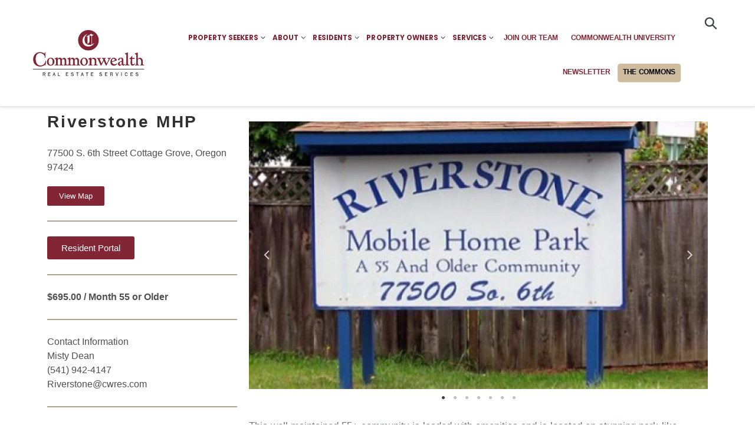

--- FILE ---
content_type: text/html; charset=utf-8
request_url: https://cwres.com/products/riverstone-mhp-1
body_size: 23487
content:

<!doctype html>
<html class="no-js" lang="en">
  <head>
    <meta charset="utf-8">
    <meta http-equiv="X-UA-Compatible" content="IE=edge,chrome=1">
    <meta name="viewport" content="width=device-width,initial-scale=1">
    <meta name="theme-color" content="#822534">
    <link rel="canonical" href="https://cwres.com/products/riverstone-mhp-1">
    <link rel="stylesheet" href="https://maxcdn.bootstrapcdn.com/bootstrap/3.4.1/css/bootstrap.min.css">
    <script src="https://ajax.googleapis.com/ajax/libs/jquery/3.5.1/jquery.min.js"></script>
    <script src="https://maxcdn.bootstrapcdn.com/bootstrap/3.4.1/js/bootstrap.min.js"></script><link rel="shortcut icon" href="//cwres.com/cdn/shop/files/bio_placeholder_8_32x32.gif?v=1614297027" type="image/png"><title>Riverstone MHP
&ndash; Commonwealth Real Estate Services</title><meta name="description" content="Riverstone MHP 77500 S. 6th Street Cottage Grove, Oregon 97424 View Map Resident Portal $695.00 / Month 55 or Older Contact InformationMisty Dean(541) 942-4147Riverstone@cwres.com Amenities Close to Shopping Club House Community Green Space Community Library RV Storage Billiards Community Documents Rules &amp;amp; Regulati"><!-- /snippets/social-meta-tags.liquid -->




<meta property="og:site_name" content="Commonwealth Real Estate Services">
<meta property="og:url" content="https://cwres.com/products/riverstone-mhp-1">
<meta property="og:title" content="Riverstone MHP">
<meta property="og:type" content="product">
<meta property="og:description" content="Riverstone MHP 77500 S. 6th Street Cottage Grove, Oregon 97424 View Map Resident Portal $695.00 / Month 55 or Older Contact InformationMisty Dean(541) 942-4147Riverstone@cwres.com Amenities Close to Shopping Club House Community Green Space Community Library RV Storage Billiards Community Documents Rules &amp;amp; Regulati">

  <meta property="og:price:amount" content="695.00">
  <meta property="og:price:currency" content="USD">

<meta property="og:image" content="http://cwres.com/cdn/shop/products/Riverstone_full-438x329_1200x1200.jpg?v=1577524481"><meta property="og:image" content="http://cwres.com/cdn/shop/products/000_0003_1200x1200.jpg?v=1577524493"><meta property="og:image" content="http://cwres.com/cdn/shop/products/000_0001_1200x1200.jpg?v=1577524500">
<meta property="og:image:secure_url" content="https://cwres.com/cdn/shop/products/Riverstone_full-438x329_1200x1200.jpg?v=1577524481"><meta property="og:image:secure_url" content="https://cwres.com/cdn/shop/products/000_0003_1200x1200.jpg?v=1577524493"><meta property="og:image:secure_url" content="https://cwres.com/cdn/shop/products/000_0001_1200x1200.jpg?v=1577524500">


<meta name="twitter:card" content="summary_large_image">
<meta name="twitter:title" content="Riverstone MHP">
<meta name="twitter:description" content="Riverstone MHP 77500 S. 6th Street Cottage Grove, Oregon 97424 View Map Resident Portal $695.00 / Month 55 or Older Contact InformationMisty Dean(541) 942-4147Riverstone@cwres.com Amenities Close to Shopping Club House Community Green Space Community Library RV Storage Billiards Community Documents Rules &amp;amp; Regulati">


    <link href="//cwres.com/cdn/shop/t/1/assets/theme.scss.css?v=31003928295261006731759259385" rel="stylesheet" type="text/css" media="all" />

    <script>
      var theme = {
        breakpoints: {
          medium: 750,
          large: 990,
          widescreen: 1400
        },
        strings: {
          addToCart: "Add to cart",
          soldOut: "Sold out",
          unavailable: "Unavailable",
          regularPrice: "Regular price",
          salePrice: "Sale price",
          sale: "Sale",
          showMore: "Show More",
          showLess: "Show Less",
          addressError: "Error looking up that address",
          addressNoResults: "No results for that address",
          addressQueryLimit: "You have exceeded the Google API usage limit. Consider upgrading to a \u003ca href=\"https:\/\/developers.google.com\/maps\/premium\/usage-limits\"\u003ePremium Plan\u003c\/a\u003e.",
          authError: "There was a problem authenticating your Google Maps account.",
          newWindow: "Opens in a new window.",
          external: "Opens external website.",
          newWindowExternal: "Opens external website in a new window.",
          removeLabel: "Remove [product]",
          update: "Update",
          quantity: "Quantity",
          discountedTotal: "Discounted total",
          regularTotal: "Regular total",
          priceColumn: "See Price column for discount details.",
          quantityMinimumMessage: "Quantity must be 1 or more",
          cartError: "There was an error while updating your cart. Please try again.",
          removedItemMessage: "Removed \u003cspan class=\"cart__removed-product-details\"\u003e([quantity]) [link]\u003c\/span\u003e from your cart.",
          unitPrice: "Unit price",
          unitPriceSeparator: "per",
          oneCartCount: "1 item",
          otherCartCount: "[count] items",
          quantityLabel: "Quantity: [count]"
        },
        moneyFormat: "${{amount}}",
        moneyFormatWithCurrency: "${{amount}} USD"
      }

      document.documentElement.className = document.documentElement.className.replace('no-js', 'js');
    </script><script src="//cwres.com/cdn/shop/t/1/assets/lazysizes.js?v=94224023136283657951573098594" async="async"></script>
    <script src="//cwres.com/cdn/shop/t/1/assets/vendor.js?v=12001839194546984181573098595" defer="defer"></script>
    <script src="//cwres.com/cdn/shop/t/1/assets/theme.js?v=96979011121597466171609953922" defer="defer"></script>

    <script>window.performance && window.performance.mark && window.performance.mark('shopify.content_for_header.start');</script><meta id="shopify-digital-wallet" name="shopify-digital-wallet" content="/25156321342/digital_wallets/dialog">
<link rel="alternate" type="application/json+oembed" href="https://cwres.com/products/riverstone-mhp-1.oembed">
<script async="async" src="/checkouts/internal/preloads.js?locale=en-US"></script>
<script id="shopify-features" type="application/json">{"accessToken":"4981503cd337a6cc303aca6b15838713","betas":["rich-media-storefront-analytics"],"domain":"cwres.com","predictiveSearch":true,"shopId":25156321342,"locale":"en"}</script>
<script>var Shopify = Shopify || {};
Shopify.shop = "cwres.myshopify.com";
Shopify.locale = "en";
Shopify.currency = {"active":"USD","rate":"1.0"};
Shopify.country = "US";
Shopify.theme = {"name":"Debut","id":79155036222,"schema_name":"Debut","schema_version":"14.1.1","theme_store_id":796,"role":"main"};
Shopify.theme.handle = "null";
Shopify.theme.style = {"id":null,"handle":null};
Shopify.cdnHost = "cwres.com/cdn";
Shopify.routes = Shopify.routes || {};
Shopify.routes.root = "/";</script>
<script type="module">!function(o){(o.Shopify=o.Shopify||{}).modules=!0}(window);</script>
<script>!function(o){function n(){var o=[];function n(){o.push(Array.prototype.slice.apply(arguments))}return n.q=o,n}var t=o.Shopify=o.Shopify||{};t.loadFeatures=n(),t.autoloadFeatures=n()}(window);</script>
<script id="shop-js-analytics" type="application/json">{"pageType":"product"}</script>
<script defer="defer" async type="module" src="//cwres.com/cdn/shopifycloud/shop-js/modules/v2/client.init-shop-cart-sync_BdyHc3Nr.en.esm.js"></script>
<script defer="defer" async type="module" src="//cwres.com/cdn/shopifycloud/shop-js/modules/v2/chunk.common_Daul8nwZ.esm.js"></script>
<script type="module">
  await import("//cwres.com/cdn/shopifycloud/shop-js/modules/v2/client.init-shop-cart-sync_BdyHc3Nr.en.esm.js");
await import("//cwres.com/cdn/shopifycloud/shop-js/modules/v2/chunk.common_Daul8nwZ.esm.js");

  window.Shopify.SignInWithShop?.initShopCartSync?.({"fedCMEnabled":true,"windoidEnabled":true});

</script>
<script id="__st">var __st={"a":25156321342,"offset":-28800,"reqid":"6789aa7a-e025-4fff-8c11-502fccf140c5-1768940826","pageurl":"cwres.com\/products\/riverstone-mhp-1","u":"5ae071b6b252","p":"product","rtyp":"product","rid":4411291336766};</script>
<script>window.ShopifyPaypalV4VisibilityTracking = true;</script>
<script id="captcha-bootstrap">!function(){'use strict';const t='contact',e='account',n='new_comment',o=[[t,t],['blogs',n],['comments',n],[t,'customer']],c=[[e,'customer_login'],[e,'guest_login'],[e,'recover_customer_password'],[e,'create_customer']],r=t=>t.map((([t,e])=>`form[action*='/${t}']:not([data-nocaptcha='true']) input[name='form_type'][value='${e}']`)).join(','),a=t=>()=>t?[...document.querySelectorAll(t)].map((t=>t.form)):[];function s(){const t=[...o],e=r(t);return a(e)}const i='password',u='form_key',d=['recaptcha-v3-token','g-recaptcha-response','h-captcha-response',i],f=()=>{try{return window.sessionStorage}catch{return}},m='__shopify_v',_=t=>t.elements[u];function p(t,e,n=!1){try{const o=window.sessionStorage,c=JSON.parse(o.getItem(e)),{data:r}=function(t){const{data:e,action:n}=t;return t[m]||n?{data:e,action:n}:{data:t,action:n}}(c);for(const[e,n]of Object.entries(r))t.elements[e]&&(t.elements[e].value=n);n&&o.removeItem(e)}catch(o){console.error('form repopulation failed',{error:o})}}const l='form_type',E='cptcha';function T(t){t.dataset[E]=!0}const w=window,h=w.document,L='Shopify',v='ce_forms',y='captcha';let A=!1;((t,e)=>{const n=(g='f06e6c50-85a8-45c8-87d0-21a2b65856fe',I='https://cdn.shopify.com/shopifycloud/storefront-forms-hcaptcha/ce_storefront_forms_captcha_hcaptcha.v1.5.2.iife.js',D={infoText:'Protected by hCaptcha',privacyText:'Privacy',termsText:'Terms'},(t,e,n)=>{const o=w[L][v],c=o.bindForm;if(c)return c(t,g,e,D).then(n);var r;o.q.push([[t,g,e,D],n]),r=I,A||(h.body.append(Object.assign(h.createElement('script'),{id:'captcha-provider',async:!0,src:r})),A=!0)});var g,I,D;w[L]=w[L]||{},w[L][v]=w[L][v]||{},w[L][v].q=[],w[L][y]=w[L][y]||{},w[L][y].protect=function(t,e){n(t,void 0,e),T(t)},Object.freeze(w[L][y]),function(t,e,n,w,h,L){const[v,y,A,g]=function(t,e,n){const i=e?o:[],u=t?c:[],d=[...i,...u],f=r(d),m=r(i),_=r(d.filter((([t,e])=>n.includes(e))));return[a(f),a(m),a(_),s()]}(w,h,L),I=t=>{const e=t.target;return e instanceof HTMLFormElement?e:e&&e.form},D=t=>v().includes(t);t.addEventListener('submit',(t=>{const e=I(t);if(!e)return;const n=D(e)&&!e.dataset.hcaptchaBound&&!e.dataset.recaptchaBound,o=_(e),c=g().includes(e)&&(!o||!o.value);(n||c)&&t.preventDefault(),c&&!n&&(function(t){try{if(!f())return;!function(t){const e=f();if(!e)return;const n=_(t);if(!n)return;const o=n.value;o&&e.removeItem(o)}(t);const e=Array.from(Array(32),(()=>Math.random().toString(36)[2])).join('');!function(t,e){_(t)||t.append(Object.assign(document.createElement('input'),{type:'hidden',name:u})),t.elements[u].value=e}(t,e),function(t,e){const n=f();if(!n)return;const o=[...t.querySelectorAll(`input[type='${i}']`)].map((({name:t})=>t)),c=[...d,...o],r={};for(const[a,s]of new FormData(t).entries())c.includes(a)||(r[a]=s);n.setItem(e,JSON.stringify({[m]:1,action:t.action,data:r}))}(t,e)}catch(e){console.error('failed to persist form',e)}}(e),e.submit())}));const S=(t,e)=>{t&&!t.dataset[E]&&(n(t,e.some((e=>e===t))),T(t))};for(const o of['focusin','change'])t.addEventListener(o,(t=>{const e=I(t);D(e)&&S(e,y())}));const B=e.get('form_key'),M=e.get(l),P=B&&M;t.addEventListener('DOMContentLoaded',(()=>{const t=y();if(P)for(const e of t)e.elements[l].value===M&&p(e,B);[...new Set([...A(),...v().filter((t=>'true'===t.dataset.shopifyCaptcha))])].forEach((e=>S(e,t)))}))}(h,new URLSearchParams(w.location.search),n,t,e,['guest_login'])})(!0,!0)}();</script>
<script integrity="sha256-4kQ18oKyAcykRKYeNunJcIwy7WH5gtpwJnB7kiuLZ1E=" data-source-attribution="shopify.loadfeatures" defer="defer" src="//cwres.com/cdn/shopifycloud/storefront/assets/storefront/load_feature-a0a9edcb.js" crossorigin="anonymous"></script>
<script data-source-attribution="shopify.dynamic_checkout.dynamic.init">var Shopify=Shopify||{};Shopify.PaymentButton=Shopify.PaymentButton||{isStorefrontPortableWallets:!0,init:function(){window.Shopify.PaymentButton.init=function(){};var t=document.createElement("script");t.src="https://cwres.com/cdn/shopifycloud/portable-wallets/latest/portable-wallets.en.js",t.type="module",document.head.appendChild(t)}};
</script>
<script data-source-attribution="shopify.dynamic_checkout.buyer_consent">
  function portableWalletsHideBuyerConsent(e){var t=document.getElementById("shopify-buyer-consent"),n=document.getElementById("shopify-subscription-policy-button");t&&n&&(t.classList.add("hidden"),t.setAttribute("aria-hidden","true"),n.removeEventListener("click",e))}function portableWalletsShowBuyerConsent(e){var t=document.getElementById("shopify-buyer-consent"),n=document.getElementById("shopify-subscription-policy-button");t&&n&&(t.classList.remove("hidden"),t.removeAttribute("aria-hidden"),n.addEventListener("click",e))}window.Shopify?.PaymentButton&&(window.Shopify.PaymentButton.hideBuyerConsent=portableWalletsHideBuyerConsent,window.Shopify.PaymentButton.showBuyerConsent=portableWalletsShowBuyerConsent);
</script>
<script data-source-attribution="shopify.dynamic_checkout.cart.bootstrap">document.addEventListener("DOMContentLoaded",(function(){function t(){return document.querySelector("shopify-accelerated-checkout-cart, shopify-accelerated-checkout")}if(t())Shopify.PaymentButton.init();else{new MutationObserver((function(e,n){t()&&(Shopify.PaymentButton.init(),n.disconnect())})).observe(document.body,{childList:!0,subtree:!0})}}));
</script>

<script>window.performance && window.performance.mark && window.performance.mark('shopify.content_for_header.end');</script>
    <!-- ./snippets/buildify-head.liquid --><!-- ./snippets/buildify-global-styles.liquid --><link href="//cwres.com/cdn/shop/t/1/assets/buildify.css?v=115399804447009775301605890542" rel="stylesheet" type="text/css" media="all" />
<link href="https://cdnjs.cloudflare.com/ajax/libs/font-awesome/4.7.0/css/font-awesome.min.css" rel="stylesheet" type="text/css" media="all" /><!-- SKIP_ON_BUILDIFY_EDIT_MODE_HEAD --><!-- ./snippets/buildify-item-styles.liquid -->

<style>.bdf-w-table td.bdf-tbl__cell{font-family:"Roboto", Sans-serif;font-weight:500;}.bdf-w-table th.bdf-tbl__cell{font-family:"Roboto", Sans-serif;font-weight:500;}.bdf-w-divider .bdf-dvdr-sep{border-top-color:#7a7a7a;}.bdf-w-heading .bdf-h-t{color:#6ec1e4;font-family:"Roboto", Sans-serif;font-weight:600;}.bdf-w-blockquote .bdf-bq__content{color:#7a7a7a;}.bdf-w-blockquote .bdf-bq__author{color:#54595f;}.bdf-w-text-divider .bdf-txt-dvr__text{color:#7a7a7a;font-family:"Roboto", Sans-serif;font-weight:400;}.bdf-w-text-divider .bdf-txt-dvr__divider{background-color:#61ce70;}.bdf-w-text-editor{color:#7a7a7a;font-family:"Roboto", Sans-serif;font-weight:400;}.bdf-w-text-editor.buildify-drop-cap-view-stacked .buildify-drop-cap{background-color:#6ec1e4;}.bdf-w-text-editor.buildify-drop-cap-view-framed .buildify-drop-cap, .bdf-w-text-editor.buildify-drop-cap-view-default .buildify-drop-cap{color:#6ec1e4;border-color:#6ec1e4;}.bdf-w-animated-headline .bdf-ahl-dynamic-wrapper path{stroke:#61ce70;}.bdf-w-animated-headline span{color:#54595f;}.bdf-w-animated-headline .bdf-ahl{font-family:"Roboto", Sans-serif;font-weight:600;}.bdf-w-animated-headline .bdf-ahl-dynamic-text{color:#54595f;font-family:"Roboto", Sans-serif;font-weight:600;}.bdf-w-unfold .bdf-unfold__content{font-family:"Roboto", Sans-serif;font-weight:400;}.bdf-w-unfold a.bdf-key, .bdf-w-unfold .bdf-key{font-family:"Roboto", Sans-serif;font-weight:500;background-color:#61ce70;}.bdf-w-unfold a.bdf-key:hover, .bdf-w-unfold .bdf-key:hover{background-color:#61ce70;}.bdf-w-alert .bdf-alrt-t{font-family:"Roboto", Sans-serif;font-weight:600;}.bdf-w-alert .bdf-alrt-d{font-family:"Roboto", Sans-serif;font-weight:400;}.bdf-w-button-group .bdf-key{font-family:"Roboto", Sans-serif;font-weight:500;background-color:#61ce70;}.bdf-w-button-group .bdf-key-wrapper:hover .bdf-key{background-color:#61ce70;}.bdf-tooltip-{{ID}}.bdf-hotip-tooltip{font-family:"Roboto", Sans-serif;font-weight:400;background-color:#6ec1e4;}.bdf-tooltip-{{ID}}.bdf-hotip-tooltip.to--top:after{border-top-color:#6ec1e4;}.bdf-tooltip-{{ID}}.bdf-hotip-tooltip.to--left:after{border-left-color:#6ec1e4;}.bdf-tooltip-{{ID}}.bdf-hotip-tooltip.to--right:after{border-right-color:#6ec1e4;}.bdf-tooltip-{{ID}}.bdf-hotip-tooltip.to--bottom:after{border-bottom-color:#6ec1e4;}.bdf-w-button a.bdf-btn{font-family:"Roboto", Sans-serif;font-weight:500;background-color:#61ce70;}.bdf-w-timeline .bdf-tml .timeline-item__card{font-family:"Roboto", Sans-serif;font-weight:400;}.bdf-w-timeline .bdf-tml .timeline-item__meta{font-family:"Roboto", Sans-serif;font-weight:400;}.bdf-w-timeline .timeline-item .timeline-item__point{background-color:#6ec1e4;}.bdf-w-timeline .timeline-item.is--focused .timeline-item__point{background-color:#61ce70;}.bdf-w-timeline .bdf-tml__line{background-color:#6ec1e4;}.bdf-w-timeline .bdf-tml__line__inner{background-color:#61ce70;}.bdf-w-tabs .bdf-w-ctr > .bdf-tbs > .bdf-tbs-cnt-wrp > .bdf-tb > .bdf-tb-ph-t, .bdf-w-tabs > .bdf-w-ctr > .bdf-tbs > .bdf-tbs-wrp > .bdf-tb-t{color:#6ec1e4;font-family:"Roboto", Sans-serif;font-weight:600;}.bdf-w-tabs .bdf-w-ctr > .bdf-tbs > .bdf-tbs-cnt-wrp > .bdf-tb > .bdf-tb-ph-t.active, .bdf-w-tabs > .bdf-w-ctr > .bdf-tbs > .bdf-tbs-wrp > .bdf-tb-t.active{color:#61ce70;}.bdf-w-accordion > .bdf-w-ctr > .bdf-acrd > .bdf-tb > .bdf-acrd-itm > .bdf-acrd-t{color:#6ec1e4;font-family:"Roboto", Sans-serif;font-weight:600;}.bdf-w-accordion > .bdf-w-ctr > .bdf-acrd > .bdf-tb > .bdf-acrd-itm > .bdf-acrd-t.active{color:#61ce70;}.bdf-w-toggle > .bdf-w-ctr > .bdf-tgl > .bdf-tb > .bdf-tgl-itm > .bdf-tgl-t{color:#6ec1e4;font-family:"Roboto", Sans-serif;font-weight:600;}.bdf-w-toggle > .bdf-w-ctr > .bdf-tgl > .bdf-tb > .bdf-tgl-itm > .bdf-tgl-t.active{color:#61ce70;}.bdf-w-icon.bdf-v-stacked .bdf-i{background-color:#6ec1e4;}.bdf-w-icon.bdf-v-framed .bdf-i, .bdf-w-icon.bdf-v-default .bdf-i{color:#6ec1e4;border-color:#6ec1e4;}.bdf-w-circle-progress .bdf-crcl-prgrs-value{color:#7a7a7a;font-family:"Roboto", Sans-serif;font-weight:400;}.bdf-w-circle-progress .bdf-crcl-prgrs-value .suffix{color:#7a7a7a;}.bdf-w-circle-progress .bdf-crcl-prgrs-text{color:#7a7a7a;font-family:"Roboto", Sans-serif;font-weight:400;}.bdf-w-counter .bdf-cntr-nmbr-wrp{color:#6ec1e4;font-family:"Roboto", Sans-serif;font-weight:600;}.bdf-w-counter .bdf-cntr-t{color:#54595f;font-family:"Roboto Slab", Sans-serif;font-weight:400;}.bdf-w-icon-list .bdf-i-l-itm:not(:last-child):after{border-top-color:#7a7a7a;}.bdf-w-icon-list .bdf-i-l-i i{color:#6ec1e4;}.bdf-w-icon-list .bdf-i-l-txt{color:#54595f;}.bdf-w-icon-list .bdf-i-l-itm{font-family:"Roboto", Sans-serif;font-weight:400;}.bdf-w-progress .bdf-prg-wrp .bdf-prg-b{background-color:#6ec1e4;}.bdf-w-progress .bdf-ttl{color:#6ec1e4;font-family:"Roboto", Sans-serif;font-weight:400;}.bdf-w-countdown .bdf-cntdwn-itm{background-color:#6ec1e4;}.bdf-w-countdown .bdf-cntdwn-dig{font-family:"Roboto", Sans-serif;font-weight:400;}.bdf-w-countdown .bdf-cntdwn-lbl{font-family:"Roboto Slab", Sans-serif;font-weight:400;}.bdf-w-icon-box.bdf-v-stacked .bdf-i{background-color:#6ec1e4;}.bdf-w-icon-box.bdf-v-framed .bdf-i, .bdf-w-icon-box.bdf-v-default .bdf-i{color:#6ec1e4;border-color:#6ec1e4;}.bdf-w-icon-box .bdf-i-bx-cnt .bdf-i-bx-t{color:#6ec1e4;font-family:"Roboto", Sans-serif;font-weight:600;}.bdf-w-icon-box .bdf-i-bx-cnt .bdf-i-bx-d{color:#7a7a7a;font-family:"Roboto", Sans-serif;font-weight:400;}.bdf-w-price-table .bdf-prc-tbl__header{background-color:#54595f;}.bdf-w-price-table .bdf-prc-tbl__heading{font-family:"Roboto", Sans-serif;font-weight:600;}.bdf-w-price-table .bdf-prc-tbl__subheading{font-family:"Roboto Slab", Sans-serif;font-weight:400;}.bdf-w-price-table .bdf-prc-tbl__price{font-family:"Roboto", Sans-serif;font-weight:600;}.bdf-w-price-table .bdf-prc-tbl__original-price{color:#54595f;font-family:"Roboto", Sans-serif;font-weight:600;}.bdf-w-price-table .bdf-prc-tbl__period{color:#54595f;font-family:"Roboto Slab", Sans-serif;font-weight:400;}.bdf-w-price-table .bdf-prc-tbl__features-list{color:#7a7a7a;}.bdf-w-price-table .bdf-prc-tbl__features-list li{font-family:"Roboto", Sans-serif;font-weight:400;}.bdf-w-price-table .bdf-prc-tbl__features-list li:before{border-top-color:#7a7a7a;}.bdf-w-price-table .bdf-prc-tbl__button{font-family:"Roboto", Sans-serif;font-weight:500;background-color:#61ce70;}.bdf-w-price-table .bdf-prc-tbl__additional_info{color:#7a7a7a;font-family:"Roboto", Sans-serif;font-weight:400;}.bdf-w-price-table .bdf-prc-tbl__ribbon-inner{background-color:#61ce70;font-family:"Roboto", Sans-serif;font-weight:500;}.bdf-w-slides .bdf-sld-hd{font-family:"Roboto", Sans-serif;font-weight:600;}.bdf-w-slides .bdf-sld-d{font-family:"Roboto Slab", Sans-serif;font-weight:400;}.bdf-w-slides .bdf-sld-btn{font-family:"Roboto", Sans-serif;font-weight:500;}.bdf-w-flip-box .bdf-flip-bx-fr .bdf-flip-bx-lr-t{font-family:"Roboto", Sans-serif;font-weight:600;}.bdf-w-flip-box .bdf-flip-bx-fr .bdf-flip-bx-lr-d{font-family:"Roboto", Sans-serif;font-weight:400;}.bdf-w-flip-box .bdf-flip-bx-bc .bdf-flip-bx-lr-t{font-family:"Roboto", Sans-serif;font-weight:600;}.bdf-w-flip-box .bdf-flip-bx-bc .bdf-flip-bx-lr-d{font-family:"Roboto", Sans-serif;font-weight:400;}.bdf-w-flip-box .bdf-flip-bx-btn{font-family:"Roboto", Sans-serif;font-weight:500;}.bdf-w-price-list .bdf-prc-l-hdr{color:#6ec1e4;font-family:"Roboto", Sans-serif;font-weight:600;}.bdf-w-price-list .bdf-prc-l-d{color:#7a7a7a;font-family:"Roboto", Sans-serif;font-weight:400;}.bdf-w-price-list .bdf-prc-l-spr{border-bottom-color:#54595f;}.bdf-w-hotspots .bdf-hotspot-wrapper{font-family:"Roboto", Sans-serif;font-weight:400;background-color:#6ec1e4;}.bdf-w-hotspots .bdf-hotspot-wrapper:before{background-color:#6ec1e4;}.bdf-w-hotspots .bdf-hotspot-wrapper:hover{background-color:#61ce70;}.bdf-w-hotspots .bdf-hotspot-wrapper:hover:before{background-color:#61ce70;}.bdf-w-image-compare .bdf-img-compare .bdf-img-compare__label{font-family:"Roboto", Sans-serif;font-weight:400;}.bdf-w-image-compare .bdf-img-compare__label--original{color:#7a7a7a;background-color:#6ec1e4;}.bdf-w-image-compare .bdf-img-compare__label--modified{color:#7a7a7a;background-color:#6ec1e4;}.bdf-w-image-compare .bdf-img-compare__handle{background-color:#6ec1e4;color:#54595f;}.bdf-w-image-compare .bdf-img-compare__handle:hover{background-color:#54595f;color:#6ec1e4;}.bdf-w-image-compare .bdf-img-compare__handle.draggable{background-color:#61ce70;color:#7a7a7a;}.bdf-w-image .bdf-img-cpt{color:#7a7a7a;font-family:"Roboto", Sans-serif;font-weight:400;}.bdf-w-image-box .bdf-img-box-cnt .bdf-img-box-t{color:#6ec1e4;font-family:"Roboto", Sans-serif;font-weight:600;}.bdf-w-image-box .bdf-img-box-cnt .bdf-img-box-d{color:#7a7a7a;font-family:"Roboto", Sans-serif;font-weight:400;}.bdf-w-image-gallery .gallery-item .gallery-caption{font-family:"Roboto", Sans-serif;font-weight:500;}.bdf-w-testimonial-carousel .bdf-crsl-tstm__text{color:#7a7a7a;font-family:"Roboto", Sans-serif;font-weight:400;}.bdf-w-testimonial-carousel .bdf-crsl-tstm__name{color:#7a7a7a;font-family:"Roboto", Sans-serif;font-weight:600;}.bdf-w-testimonial-carousel .bdf-crsl-tstm__title{color:#6ec1e4;font-family:"Roboto Slab", Sans-serif;font-weight:400;}#buildify-instagram-modal-{{ID}} .dialog-widget-content .bdf-post-author{font-family:"Roboto Slab", Sans-serif;font-weight:400;}#buildify-instagram-modal-{{ID}} .dialog-widget-content .bdf-post-date{font-family:"Roboto", Sans-serif;font-weight:400;}#buildify-instagram-modal-{{ID}} .dialog-widget-content .bdf-post-text{font-family:"Roboto Slab", Sans-serif;font-weight:400;}.bdf-w-testimonial .bdf-tstm-cnt{color:#7a7a7a;font-family:"Roboto", Sans-serif;font-weight:400;}.bdf-w-testimonial .bdf-tstm-nm{color:#6ec1e4;font-family:"Roboto", Sans-serif;font-weight:600;}.bdf-w-testimonial .bdf-tstm-jb{color:#54595f;font-family:"Roboto Slab", Sans-serif;font-weight:400;}.bdf-w-add-to-cart button.bdf-btn{font-family:"Roboto", Sans-serif;font-weight:500;background-color:#61ce70;}.bdf-w-add-to-cart .bdf-prd-qnt{font-family:"Roboto", Sans-serif;font-weight:500;}.bdf-w-add-to-cart select.bdf-vnt-sct{font-family:"Roboto", Sans-serif;font-weight:500;}.bdf-w-product-box .bdf-img-box-cnt .bdf-img-box-t{color:#6ec1e4;font-family:"Roboto", Sans-serif;font-weight:600;}.bdf-w-product-box .bdf-img-box-cnt .bdf-img-box-d{color:#7a7a7a;font-family:"Roboto", Sans-serif;font-weight:400;}.bdf-w-product-box .bdf-img-box-cnt .bdf-img-box-price{color:#54595f;font-family:"Roboto Slab", Sans-serif;font-weight:400;}.bdf-w-product-box .bdf-img-box-cnt .bdf-img-box-price .bdf-img-box-price-old{color:#54595f;font-family:"Roboto Slab", Sans-serif;font-weight:400;}.bdf-w-product-box button.bdf-btn{font-family:"Roboto", Sans-serif;font-weight:500;background-color:#61ce70;}.bdf-w-product-box .bdf-prd-qnt{font-family:"Roboto", Sans-serif;font-weight:500;}.bdf-w-product-box select.bdf-vnt-sct{font-family:"Roboto", Sans-serif;font-weight:500;}.bdf-w-collection-box .bdf-img-box-cnt .bdf-img-box-t{color:#6ec1e4;font-family:"Roboto", Sans-serif;font-weight:600;}.bdf-w-collection-box .bdf-img-box-cnt .bdf-img-box-d{color:#7a7a7a;font-family:"Roboto", Sans-serif;font-weight:400;}.bdf-w-collection-products > .bdf-w-ctr > .bdf-img-box-wrp .bdf-img-box-cnt .bdf-img-box-t{color:#6ec1e4;font-family:"Roboto", Sans-serif;font-weight:600;}.bdf-w-collection-products > .bdf-w-ctr > .bdf-img-box-wrp .bdf-img-box-cnt .bdf-img-box-d{color:#7a7a7a;font-family:"Roboto", Sans-serif;font-weight:400;}.bdf-w-collection-products > .bdf-w-ctr > .bdf-clct-prd-nav .bdf-btn{font-family:"Roboto", Sans-serif;font-weight:500;background-color:#61ce70;}.bdf-w-collections-list > .bdf-w-ctr > .bdf-clcts-l-nav .bdf-btn{font-family:"Roboto", Sans-serif;font-weight:500;background-color:#61ce70;}.bdf-w-form-contact .bdf-fld-grp > label, .bdf-w-form-contact .bdf-fld-sgrp label{color:#7a7a7a;}.bdf-w-form-contact .bdf-fld-grp > label{font-family:"Roboto", Sans-serif;font-weight:400;}.bdf-w-form-contact .bdf-alrt .bdf-alrt-d{font-family:"Roboto", Sans-serif;font-weight:400;}.bdf-w-form-contact .bdf-fld-grp .bdf-fld{color:#7a7a7a;}.bdf-w-form-contact .bdf-fld-grp .bdf-fld, .bdf-w-form-contact .bdf-fld-sgrp label{font-family:"Roboto", Sans-serif;font-weight:400;}.bdf-w-form-contact .bdf-btn{font-family:"Roboto", Sans-serif;font-weight:500;background-color:#61ce70;}.bdf-w-form-newsletter .bdf-fld-grp > label, .bdf-w-form-newsletter .bdf-fld-sgrp label{color:#7a7a7a;}.bdf-w-form-newsletter .bdf-fld-grp > label{font-family:"Roboto", Sans-serif;font-weight:400;}.bdf-w-form-newsletter .bdf-alrt .bdf-alrt-d{font-family:"Roboto", Sans-serif;font-weight:400;}.bdf-w-form-newsletter .bdf-f-d{color:#7a7a7a;font-family:"Roboto", Sans-serif;font-weight:400;}.bdf-w-form-newsletter .bdf-fld-grp .bdf-fld{color:#7a7a7a;}.bdf-w-form-newsletter .bdf-fld-grp .bdf-fld, .bdf-w-form-newsletter .bdf-fld-sgrp label{font-family:"Roboto", Sans-serif;font-weight:400;}.bdf-w-form-newsletter .bdf-btn{font-family:"Roboto", Sans-serif;font-weight:500;background-color:#61ce70;}</style><link rel="stylesheet" type="text/css" href="https://fonts.googleapis.com/css?family=Roboto:100,100italic,200,200italic,300,300italic,400,400italic,500,500italic,600,600italic,700,700italic,800,800italic,900,900italic|Roboto+Slab:100,100italic,200,200italic,300,300italic,400,400italic,500,500italic,600,600italic,700,700italic,800,800italic,900,900italic">
<style>.buildify-4411291336766 .bdf-e.bdf-e-fblfrzi{text-align:left;}.buildify-4411291336766 .bdf-e.bdf-e-fblfrzi .bdf-h-t{color:#303030;font-size:1.75em;font-family:"Helvetica", Sans-serif;text-transform:none;}.buildify-4411291336766 .bdf-e.bdf-e-fblfrzi .bdf-w-ctr{margin:0px 0px 20px 0px;}.buildify-4411291336766 .bdf-e.bdf-e-ifjqkyp{text-align:left;}.buildify-4411291336766 .bdf-e.bdf-e-ifjqkyp .bdf-h-t{color:rgba(48,48,48,0.85);font-size:1em;font-family:"Didact Gothic", Sans-serif;font-weight:100;text-transform:none;}.buildify-4411291336766 .bdf-e.bdf-e-ifjqkyp .bdf-w-ctr{margin:0px 0px 20px 0px;}.buildify-4411291336766 .bdf-e.bdf-e-gopcteq a.bdf-btn{background-color:#822534;}.buildify-4411291336766 .bdf-e.bdf-e-gopcteq a.bdf-btn:hover{background-color:#5a1a24;}.buildify-4411291336766 .bdf-e.bdf-e-gopcteq .bdf-w-ctr{margin:10px 0px 0px 0px;}.buildify-4411291336766 .bdf-e.bdf-e-z530vao .bdf-dvdr-sep{border-top-style:solid;border-top-width:2px;border-top-color:#aaa28c;width:100%;}.buildify-4411291336766 .bdf-e.bdf-e-z530vao .bdf-dvdr{padding-top:15px;padding-bottom:15px;}.buildify-4411291336766 .bdf-e.bdf-e-5g3a98z a.bdf-btn{background-color:#822534;}.buildify-4411291336766 .bdf-e.bdf-e-mhxygcs .bdf-dvdr-sep{border-top-style:solid;border-top-width:2px;border-top-color:#aaa28c;width:100%;}.buildify-4411291336766 .bdf-e.bdf-e-mhxygcs .bdf-dvdr{padding-top:15px;padding-bottom:15px;}.buildify-4411291336766 .bdf-e.bdf-e-knihcnx .bdf-h-t{color:rgba(48,48,48,0.85);font-size:1em;font-family:"Didact Gothic", Sans-serif;font-weight:bold;text-transform:none;}.buildify-4411291336766 .bdf-e.bdf-e-raqlenm .bdf-dvdr-sep{border-top-style:solid;border-top-width:2px;border-top-color:#aaa28c;width:100%;}.buildify-4411291336766 .bdf-e.bdf-e-raqlenm .bdf-dvdr{padding-top:15px;padding-bottom:15px;}.buildify-4411291336766 .bdf-e.bdf-e-oysspqt{text-align:left;}.buildify-4411291336766 .bdf-e.bdf-e-oysspqt .bdf-h-t{color:rgba(48,48,48,0.85);font-size:1em;font-family:"Didact Gothic", Sans-serif;font-weight:100;text-transform:none;line-height:1.5em;}.buildify-4411291336766 .bdf-e.bdf-e-mgwyxfo .bdf-dvdr-sep{border-top-style:solid;border-top-width:2px;border-top-color:#aaa28c;width:100%;}.buildify-4411291336766 .bdf-e.bdf-e-mgwyxfo .bdf-dvdr{padding-top:15px;padding-bottom:15px;}.buildify-4411291336766 .bdf-e.bdf-e-iirtxhj{text-align:left;}.buildify-4411291336766 .bdf-e.bdf-e-iirtxhj .bdf-h-t{color:rgba(48,48,48,0.85);font-size:1em;font-family:"Didact Gothic", Sans-serif;font-weight:100;text-transform:none;line-height:1.5em;}.buildify-4411291336766 .bdf-e.bdf-e-eorjkll .bdf-i-l-i i{color:#7a7a7a;font-size:7px;}.buildify-4411291336766 .bdf-e.bdf-e-eorjkll .bdf-i-l-i{width:7px;}.buildify-4411291336766 .bdf-e.bdf-e-mnszgeg .bdf-dvdr-sep{border-top-style:solid;border-top-width:2px;border-top-color:#aaa28c;width:100%;}.buildify-4411291336766 .bdf-e.bdf-e-mnszgeg .bdf-dvdr{padding-top:15px;padding-bottom:15px;}body:not(.rtl) .buildify-4411291336766 .bdf-e.bdf-e-xxgxoft .buildify-drop-cap{margin-right:10px;}body.rtl .buildify-4411291336766 .bdf-e.bdf-e-xxgxoft .buildify-drop-cap{margin-left:10px;}.buildify-4411291336766 .bdf-e.bdf-e-moulofl .bdf-img-crsl-wrp .slick-slider .slick-prev:before, .buildify-4411291336766 .bdf-e.bdf-e-moulofl .bdf-img-crsl-wrp .slick-slider .slick-next:before{font-size:27px;}.buildify-4411291336766 .bdf-e.bdf-e-ozqquqx .bdf-fld-grp{padding-right:calc( 10px/2 );padding-left:calc( 10px/2 );margin-bottom:10px;}.buildify-4411291336766 .bdf-e.bdf-e-ozqquqx .bdf-f-fld-wrp{margin-left:calc( -10px/2 );margin-right:calc( -10px/2 );margin-bottom:-10px;}.buildify-4411291336766 .bdf-e.bdf-e-ozqquqx .bdf-alrt{background-color:rgba(0,0,0,0);border-color:rgba(0,0,0,0);border-left-width:0px;}.buildify-4411291336766 .bdf-e.bdf-e-ozqquqx .bdf-alrt .bdf-alrt-d{color:#7a7a7a;}.buildify-4411291336766 .bdf-e.bdf-e-ozqquqx .bdf-fld-grp .bdf-fld:not(.bdf-sct-wrp){background-color:#ffffff;}.buildify-4411291336766 .bdf-e.bdf-e-ozqquqx .bdf-fld-grp .bdf-sct-wrp select{background-color:#ffffff;}.buildify-4411291336766 .bdf-e.bdf-e-ozqquqx .bdf-btn{background-color:#822534;}.buildify-4411291336766 .bdf-e.bdf-e-ozqquqx .bdf-btn:hover{background-color:#5a1a24;}.buildify-4411291336766 .bdf-e.bdf-e-bxggjsq{color:#333333;font-size:17px;font-family:"Didact Gothic", Sans-serif;}body:not(.rtl) .buildify-4411291336766 .bdf-e.bdf-e-bxggjsq .buildify-drop-cap{margin-right:10px;}body.rtl .buildify-4411291336766 .bdf-e.bdf-e-bxggjsq .buildify-drop-cap{margin-left:10px;}.buildify-4411291336766 .bdf-e.bdf-e-bxggjsq .bdf-w-ctr{margin:50px 0px 0px 0px;}.buildify-4411291336766 .bdf-e.bdf-e-gsxnmoo.bdf-arrows-yes .bdf-mn-swp{width:calc( 100% - 40px );}.buildify-4411291336766 .bdf-e.bdf-e-gsxnmoo .bdf-mn-swp{width:100%;}.buildify-4411291336766 .bdf-e.bdf-e-gsxnmoo .bdf-mn-swp .swiper-slide{border-radius:0px;}.buildify-4411291336766 .bdf-e.bdf-e-gsxnmoo.bdf-crsl-tstm--layout-image_inline .bdf-crsl-tstm__footer,
					.buildify-4411291336766 .bdf-e.bdf-e-gsxnmoo.bdf-crsl-tstm--layout-image_stacked .bdf-crsl-tstm__footer{margin-top:0px;}.buildify-4411291336766 .bdf-e.bdf-e-gsxnmoo.bdf-crsl-tstm--layout-image_above .bdf-crsl-tstm__footer{margin-bottom:0px;}.buildify-4411291336766 .bdf-e.bdf-e-gsxnmoo.bdf-crsl-tstm--layout-image_left .bdf-crsl-tstm__footer{padding-right:0px;}.buildify-4411291336766 .bdf-e.bdf-e-gsxnmoo.bdf-crsl-tstm--layout-image_right .bdf-crsl-tstm__footer{padding-left:0px;}.buildify-4411291336766 .bdf-e.bdf-e-gsxnmoo .bdf-crsl-tstm__text{font-size:17px;font-family:"Didact Gothic", Sans-serif;font-weight:100;font-style:normal;}.buildify-4411291336766 .bdf-e.bdf-e-gsxnmoo .bdf-crsl-tstm__name{color:#822534;font-size:18px;font-family:"Helvetica", Sans-serif;font-weight:900;letter-spacing:5.2px;}.buildify-4411291336766 .bdf-e.bdf-e-gsxnmoo .bdf-crsl-tstm__title{color:#b2b2b2;font-size:14px;font-family:"Didact Gothic", Sans-serif;font-weight:100;line-height:2.5em;letter-spacing:1.7px;}.buildify-4411291336766 .bdf-e.bdf-e-gsxnmoo .bdf-swp-button{font-size:20px;color:#d6d6d6;}.buildify-4411291336766 .bdf-e.bdf-e-gsxnmoo .bdf-crsl-tstm__content{padding:20px 20px 20px 20px;}.buildify-4411291336766 .bdf-e.bdf-e-gsxnmoo.bdf-crsl-tstm--layout-image_left .bdf-crsl-tstm__footer,
					.buildify-4411291336766 .bdf-e.bdf-e-gsxnmoo.bdf-crsl-tstm--layout-image_right .bdf-crsl-tstm__footer{padding-top:20px;}.buildify-4411291336766 .bdf-e.bdf-e-gsxnmoo.bdf-crsl-tstm--layout-image_above .bdf-crsl-tstm__footer,
					.buildify-4411291336766 .bdf-e.bdf-e-gsxnmoo.bdf-crsl-tstm--layout-image_inline .bdf-crsl-tstm__footer,
					.buildify-4411291336766 .bdf-e.bdf-e-gsxnmoo.bdf-crsl-tstm--layout-image_stacked .bdf-crsl-tstm__footer{padding:0 20px 0 20px;}@media(min-width:768px){.buildify-4411291336766 .bdf-e.bdf-e-ucfzsqp{width:30.000%;}.buildify-4411291336766 .bdf-e.bdf-e-plqdfdo{width:70.000%;}}@media(max-width:1024px){.buildify-4411291336766 .bdf-e.bdf-e-fblfrzi .bdf-h-t{font-size:1.75em;}.buildify-4411291336766 .bdf-e.bdf-e-gsxnmoo .bdf-crsl-tstm__content{padding:20px 20px 20px 20px;}.buildify-4411291336766 .bdf-e.bdf-e-gsxnmoo.bdf-crsl-tstm--layout-image_left .bdf-crsl-tstm__footer,
					.buildify-4411291336766 .bdf-e.bdf-e-gsxnmoo.bdf-crsl-tstm--layout-image_right .bdf-crsl-tstm__footer{padding-top:20px;}.buildify-4411291336766 .bdf-e.bdf-e-gsxnmoo.bdf-crsl-tstm--layout-image_above .bdf-crsl-tstm__footer,
					.buildify-4411291336766 .bdf-e.bdf-e-gsxnmoo.bdf-crsl-tstm--layout-image_inline .bdf-crsl-tstm__footer,
					.buildify-4411291336766 .bdf-e.bdf-e-gsxnmoo.bdf-crsl-tstm--layout-image_stacked .bdf-crsl-tstm__footer{padding:0 20px 0 20px;}}@media(max-width:767px){.buildify-4411291336766 .bdf-e.bdf-e-fblfrzi .bdf-h-t{font-size:1.75em;}.buildify-4411291336766 .bdf-e.bdf-e-ifjqkyp .bdf-h-t{font-size:18px;}.buildify-4411291336766 .bdf-e.bdf-e-oysspqt .bdf-h-t{font-size:16px;}.buildify-4411291336766 .bdf-e.bdf-e-iirtxhj .bdf-h-t{font-size:16px;}.buildify-4411291336766 .bdf-e.bdf-e-gsxnmoo .bdf-crsl-tstm__content{padding:20px 20px 20px 20px;}.buildify-4411291336766 .bdf-e.bdf-e-gsxnmoo.bdf-crsl-tstm--layout-image_left .bdf-crsl-tstm__footer,
					.buildify-4411291336766 .bdf-e.bdf-e-gsxnmoo.bdf-crsl-tstm--layout-image_right .bdf-crsl-tstm__footer{padding-top:20px;}.buildify-4411291336766 .bdf-e.bdf-e-gsxnmoo.bdf-crsl-tstm--layout-image_above .bdf-crsl-tstm__footer,
					.buildify-4411291336766 .bdf-e.bdf-e-gsxnmoo.bdf-crsl-tstm--layout-image_inline .bdf-crsl-tstm__footer,
					.buildify-4411291336766 .bdf-e.bdf-e-gsxnmoo.bdf-crsl-tstm--layout-image_stacked .bdf-crsl-tstm__footer{padding:0 20px 0 20px;}}</style><link rel="stylesheet" type="text/css" href="https://fonts.googleapis.com/css?family=Didact+Gothic:100,100italic,200,200italic,300,300italic,400,400italic,500,500italic,600,600italic,700,700italic,800,800italic,900,900italic">
<!-- /SKIP_ON_BUILDIFY_EDIT_MODE_HEAD -->

    <link rel="stylesheet" href="//cwres.com/cdn/shop/t/1/assets/product.css?v=104424527884721577281740484146">
  <link href="https://monorail-edge.shopifysvc.com" rel="dns-prefetch">
<script>(function(){if ("sendBeacon" in navigator && "performance" in window) {try {var session_token_from_headers = performance.getEntriesByType('navigation')[0].serverTiming.find(x => x.name == '_s').description;} catch {var session_token_from_headers = undefined;}var session_cookie_matches = document.cookie.match(/_shopify_s=([^;]*)/);var session_token_from_cookie = session_cookie_matches && session_cookie_matches.length === 2 ? session_cookie_matches[1] : "";var session_token = session_token_from_headers || session_token_from_cookie || "";function handle_abandonment_event(e) {var entries = performance.getEntries().filter(function(entry) {return /monorail-edge.shopifysvc.com/.test(entry.name);});if (!window.abandonment_tracked && entries.length === 0) {window.abandonment_tracked = true;var currentMs = Date.now();var navigation_start = performance.timing.navigationStart;var payload = {shop_id: 25156321342,url: window.location.href,navigation_start,duration: currentMs - navigation_start,session_token,page_type: "product"};window.navigator.sendBeacon("https://monorail-edge.shopifysvc.com/v1/produce", JSON.stringify({schema_id: "online_store_buyer_site_abandonment/1.1",payload: payload,metadata: {event_created_at_ms: currentMs,event_sent_at_ms: currentMs}}));}}window.addEventListener('pagehide', handle_abandonment_event);}}());</script>
<script id="web-pixels-manager-setup">(function e(e,d,r,n,o){if(void 0===o&&(o={}),!Boolean(null===(a=null===(i=window.Shopify)||void 0===i?void 0:i.analytics)||void 0===a?void 0:a.replayQueue)){var i,a;window.Shopify=window.Shopify||{};var t=window.Shopify;t.analytics=t.analytics||{};var s=t.analytics;s.replayQueue=[],s.publish=function(e,d,r){return s.replayQueue.push([e,d,r]),!0};try{self.performance.mark("wpm:start")}catch(e){}var l=function(){var e={modern:/Edge?\/(1{2}[4-9]|1[2-9]\d|[2-9]\d{2}|\d{4,})\.\d+(\.\d+|)|Firefox\/(1{2}[4-9]|1[2-9]\d|[2-9]\d{2}|\d{4,})\.\d+(\.\d+|)|Chrom(ium|e)\/(9{2}|\d{3,})\.\d+(\.\d+|)|(Maci|X1{2}).+ Version\/(15\.\d+|(1[6-9]|[2-9]\d|\d{3,})\.\d+)([,.]\d+|)( \(\w+\)|)( Mobile\/\w+|) Safari\/|Chrome.+OPR\/(9{2}|\d{3,})\.\d+\.\d+|(CPU[ +]OS|iPhone[ +]OS|CPU[ +]iPhone|CPU IPhone OS|CPU iPad OS)[ +]+(15[._]\d+|(1[6-9]|[2-9]\d|\d{3,})[._]\d+)([._]\d+|)|Android:?[ /-](13[3-9]|1[4-9]\d|[2-9]\d{2}|\d{4,})(\.\d+|)(\.\d+|)|Android.+Firefox\/(13[5-9]|1[4-9]\d|[2-9]\d{2}|\d{4,})\.\d+(\.\d+|)|Android.+Chrom(ium|e)\/(13[3-9]|1[4-9]\d|[2-9]\d{2}|\d{4,})\.\d+(\.\d+|)|SamsungBrowser\/([2-9]\d|\d{3,})\.\d+/,legacy:/Edge?\/(1[6-9]|[2-9]\d|\d{3,})\.\d+(\.\d+|)|Firefox\/(5[4-9]|[6-9]\d|\d{3,})\.\d+(\.\d+|)|Chrom(ium|e)\/(5[1-9]|[6-9]\d|\d{3,})\.\d+(\.\d+|)([\d.]+$|.*Safari\/(?![\d.]+ Edge\/[\d.]+$))|(Maci|X1{2}).+ Version\/(10\.\d+|(1[1-9]|[2-9]\d|\d{3,})\.\d+)([,.]\d+|)( \(\w+\)|)( Mobile\/\w+|) Safari\/|Chrome.+OPR\/(3[89]|[4-9]\d|\d{3,})\.\d+\.\d+|(CPU[ +]OS|iPhone[ +]OS|CPU[ +]iPhone|CPU IPhone OS|CPU iPad OS)[ +]+(10[._]\d+|(1[1-9]|[2-9]\d|\d{3,})[._]\d+)([._]\d+|)|Android:?[ /-](13[3-9]|1[4-9]\d|[2-9]\d{2}|\d{4,})(\.\d+|)(\.\d+|)|Mobile Safari.+OPR\/([89]\d|\d{3,})\.\d+\.\d+|Android.+Firefox\/(13[5-9]|1[4-9]\d|[2-9]\d{2}|\d{4,})\.\d+(\.\d+|)|Android.+Chrom(ium|e)\/(13[3-9]|1[4-9]\d|[2-9]\d{2}|\d{4,})\.\d+(\.\d+|)|Android.+(UC? ?Browser|UCWEB|U3)[ /]?(15\.([5-9]|\d{2,})|(1[6-9]|[2-9]\d|\d{3,})\.\d+)\.\d+|SamsungBrowser\/(5\.\d+|([6-9]|\d{2,})\.\d+)|Android.+MQ{2}Browser\/(14(\.(9|\d{2,})|)|(1[5-9]|[2-9]\d|\d{3,})(\.\d+|))(\.\d+|)|K[Aa][Ii]OS\/(3\.\d+|([4-9]|\d{2,})\.\d+)(\.\d+|)/},d=e.modern,r=e.legacy,n=navigator.userAgent;return n.match(d)?"modern":n.match(r)?"legacy":"unknown"}(),u="modern"===l?"modern":"legacy",c=(null!=n?n:{modern:"",legacy:""})[u],f=function(e){return[e.baseUrl,"/wpm","/b",e.hashVersion,"modern"===e.buildTarget?"m":"l",".js"].join("")}({baseUrl:d,hashVersion:r,buildTarget:u}),m=function(e){var d=e.version,r=e.bundleTarget,n=e.surface,o=e.pageUrl,i=e.monorailEndpoint;return{emit:function(e){var a=e.status,t=e.errorMsg,s=(new Date).getTime(),l=JSON.stringify({metadata:{event_sent_at_ms:s},events:[{schema_id:"web_pixels_manager_load/3.1",payload:{version:d,bundle_target:r,page_url:o,status:a,surface:n,error_msg:t},metadata:{event_created_at_ms:s}}]});if(!i)return console&&console.warn&&console.warn("[Web Pixels Manager] No Monorail endpoint provided, skipping logging."),!1;try{return self.navigator.sendBeacon.bind(self.navigator)(i,l)}catch(e){}var u=new XMLHttpRequest;try{return u.open("POST",i,!0),u.setRequestHeader("Content-Type","text/plain"),u.send(l),!0}catch(e){return console&&console.warn&&console.warn("[Web Pixels Manager] Got an unhandled error while logging to Monorail."),!1}}}}({version:r,bundleTarget:l,surface:e.surface,pageUrl:self.location.href,monorailEndpoint:e.monorailEndpoint});try{o.browserTarget=l,function(e){var d=e.src,r=e.async,n=void 0===r||r,o=e.onload,i=e.onerror,a=e.sri,t=e.scriptDataAttributes,s=void 0===t?{}:t,l=document.createElement("script"),u=document.querySelector("head"),c=document.querySelector("body");if(l.async=n,l.src=d,a&&(l.integrity=a,l.crossOrigin="anonymous"),s)for(var f in s)if(Object.prototype.hasOwnProperty.call(s,f))try{l.dataset[f]=s[f]}catch(e){}if(o&&l.addEventListener("load",o),i&&l.addEventListener("error",i),u)u.appendChild(l);else{if(!c)throw new Error("Did not find a head or body element to append the script");c.appendChild(l)}}({src:f,async:!0,onload:function(){if(!function(){var e,d;return Boolean(null===(d=null===(e=window.Shopify)||void 0===e?void 0:e.analytics)||void 0===d?void 0:d.initialized)}()){var d=window.webPixelsManager.init(e)||void 0;if(d){var r=window.Shopify.analytics;r.replayQueue.forEach((function(e){var r=e[0],n=e[1],o=e[2];d.publishCustomEvent(r,n,o)})),r.replayQueue=[],r.publish=d.publishCustomEvent,r.visitor=d.visitor,r.initialized=!0}}},onerror:function(){return m.emit({status:"failed",errorMsg:"".concat(f," has failed to load")})},sri:function(e){var d=/^sha384-[A-Za-z0-9+/=]+$/;return"string"==typeof e&&d.test(e)}(c)?c:"",scriptDataAttributes:o}),m.emit({status:"loading"})}catch(e){m.emit({status:"failed",errorMsg:(null==e?void 0:e.message)||"Unknown error"})}}})({shopId: 25156321342,storefrontBaseUrl: "https://cwres.com",extensionsBaseUrl: "https://extensions.shopifycdn.com/cdn/shopifycloud/web-pixels-manager",monorailEndpoint: "https://monorail-edge.shopifysvc.com/unstable/produce_batch",surface: "storefront-renderer",enabledBetaFlags: ["2dca8a86"],webPixelsConfigList: [{"id":"shopify-app-pixel","configuration":"{}","eventPayloadVersion":"v1","runtimeContext":"STRICT","scriptVersion":"0450","apiClientId":"shopify-pixel","type":"APP","privacyPurposes":["ANALYTICS","MARKETING"]},{"id":"shopify-custom-pixel","eventPayloadVersion":"v1","runtimeContext":"LAX","scriptVersion":"0450","apiClientId":"shopify-pixel","type":"CUSTOM","privacyPurposes":["ANALYTICS","MARKETING"]}],isMerchantRequest: false,initData: {"shop":{"name":"Commonwealth Real Estate Services","paymentSettings":{"currencyCode":"USD"},"myshopifyDomain":"cwres.myshopify.com","countryCode":"US","storefrontUrl":"https:\/\/cwres.com"},"customer":null,"cart":null,"checkout":null,"productVariants":[{"price":{"amount":695.0,"currencyCode":"USD"},"product":{"title":"Riverstone MHP","vendor":"CWRES","id":"4411291336766","untranslatedTitle":"Riverstone MHP","url":"\/products\/riverstone-mhp-1","type":""},"id":"31460096802878","image":{"src":"\/\/cwres.com\/cdn\/shop\/products\/Riverstone_full-438x329.jpg?v=1577524481"},"sku":"","title":"Default Title","untranslatedTitle":"Default Title"}],"purchasingCompany":null},},"https://cwres.com/cdn","fcfee988w5aeb613cpc8e4bc33m6693e112",{"modern":"","legacy":""},{"shopId":"25156321342","storefrontBaseUrl":"https:\/\/cwres.com","extensionBaseUrl":"https:\/\/extensions.shopifycdn.com\/cdn\/shopifycloud\/web-pixels-manager","surface":"storefront-renderer","enabledBetaFlags":"[\"2dca8a86\"]","isMerchantRequest":"false","hashVersion":"fcfee988w5aeb613cpc8e4bc33m6693e112","publish":"custom","events":"[[\"page_viewed\",{}],[\"product_viewed\",{\"productVariant\":{\"price\":{\"amount\":695.0,\"currencyCode\":\"USD\"},\"product\":{\"title\":\"Riverstone MHP\",\"vendor\":\"CWRES\",\"id\":\"4411291336766\",\"untranslatedTitle\":\"Riverstone MHP\",\"url\":\"\/products\/riverstone-mhp-1\",\"type\":\"\"},\"id\":\"31460096802878\",\"image\":{\"src\":\"\/\/cwres.com\/cdn\/shop\/products\/Riverstone_full-438x329.jpg?v=1577524481\"},\"sku\":\"\",\"title\":\"Default Title\",\"untranslatedTitle\":\"Default Title\"}}]]"});</script><script>
  window.ShopifyAnalytics = window.ShopifyAnalytics || {};
  window.ShopifyAnalytics.meta = window.ShopifyAnalytics.meta || {};
  window.ShopifyAnalytics.meta.currency = 'USD';
  var meta = {"product":{"id":4411291336766,"gid":"gid:\/\/shopify\/Product\/4411291336766","vendor":"CWRES","type":"","handle":"riverstone-mhp-1","variants":[{"id":31460096802878,"price":69500,"name":"Riverstone MHP","public_title":null,"sku":""}],"remote":false},"page":{"pageType":"product","resourceType":"product","resourceId":4411291336766,"requestId":"6789aa7a-e025-4fff-8c11-502fccf140c5-1768940826"}};
  for (var attr in meta) {
    window.ShopifyAnalytics.meta[attr] = meta[attr];
  }
</script>
<script class="analytics">
  (function () {
    var customDocumentWrite = function(content) {
      var jquery = null;

      if (window.jQuery) {
        jquery = window.jQuery;
      } else if (window.Checkout && window.Checkout.$) {
        jquery = window.Checkout.$;
      }

      if (jquery) {
        jquery('body').append(content);
      }
    };

    var hasLoggedConversion = function(token) {
      if (token) {
        return document.cookie.indexOf('loggedConversion=' + token) !== -1;
      }
      return false;
    }

    var setCookieIfConversion = function(token) {
      if (token) {
        var twoMonthsFromNow = new Date(Date.now());
        twoMonthsFromNow.setMonth(twoMonthsFromNow.getMonth() + 2);

        document.cookie = 'loggedConversion=' + token + '; expires=' + twoMonthsFromNow;
      }
    }

    var trekkie = window.ShopifyAnalytics.lib = window.trekkie = window.trekkie || [];
    if (trekkie.integrations) {
      return;
    }
    trekkie.methods = [
      'identify',
      'page',
      'ready',
      'track',
      'trackForm',
      'trackLink'
    ];
    trekkie.factory = function(method) {
      return function() {
        var args = Array.prototype.slice.call(arguments);
        args.unshift(method);
        trekkie.push(args);
        return trekkie;
      };
    };
    for (var i = 0; i < trekkie.methods.length; i++) {
      var key = trekkie.methods[i];
      trekkie[key] = trekkie.factory(key);
    }
    trekkie.load = function(config) {
      trekkie.config = config || {};
      trekkie.config.initialDocumentCookie = document.cookie;
      var first = document.getElementsByTagName('script')[0];
      var script = document.createElement('script');
      script.type = 'text/javascript';
      script.onerror = function(e) {
        var scriptFallback = document.createElement('script');
        scriptFallback.type = 'text/javascript';
        scriptFallback.onerror = function(error) {
                var Monorail = {
      produce: function produce(monorailDomain, schemaId, payload) {
        var currentMs = new Date().getTime();
        var event = {
          schema_id: schemaId,
          payload: payload,
          metadata: {
            event_created_at_ms: currentMs,
            event_sent_at_ms: currentMs
          }
        };
        return Monorail.sendRequest("https://" + monorailDomain + "/v1/produce", JSON.stringify(event));
      },
      sendRequest: function sendRequest(endpointUrl, payload) {
        // Try the sendBeacon API
        if (window && window.navigator && typeof window.navigator.sendBeacon === 'function' && typeof window.Blob === 'function' && !Monorail.isIos12()) {
          var blobData = new window.Blob([payload], {
            type: 'text/plain'
          });

          if (window.navigator.sendBeacon(endpointUrl, blobData)) {
            return true;
          } // sendBeacon was not successful

        } // XHR beacon

        var xhr = new XMLHttpRequest();

        try {
          xhr.open('POST', endpointUrl);
          xhr.setRequestHeader('Content-Type', 'text/plain');
          xhr.send(payload);
        } catch (e) {
          console.log(e);
        }

        return false;
      },
      isIos12: function isIos12() {
        return window.navigator.userAgent.lastIndexOf('iPhone; CPU iPhone OS 12_') !== -1 || window.navigator.userAgent.lastIndexOf('iPad; CPU OS 12_') !== -1;
      }
    };
    Monorail.produce('monorail-edge.shopifysvc.com',
      'trekkie_storefront_load_errors/1.1',
      {shop_id: 25156321342,
      theme_id: 79155036222,
      app_name: "storefront",
      context_url: window.location.href,
      source_url: "//cwres.com/cdn/s/trekkie.storefront.cd680fe47e6c39ca5d5df5f0a32d569bc48c0f27.min.js"});

        };
        scriptFallback.async = true;
        scriptFallback.src = '//cwres.com/cdn/s/trekkie.storefront.cd680fe47e6c39ca5d5df5f0a32d569bc48c0f27.min.js';
        first.parentNode.insertBefore(scriptFallback, first);
      };
      script.async = true;
      script.src = '//cwres.com/cdn/s/trekkie.storefront.cd680fe47e6c39ca5d5df5f0a32d569bc48c0f27.min.js';
      first.parentNode.insertBefore(script, first);
    };
    trekkie.load(
      {"Trekkie":{"appName":"storefront","development":false,"defaultAttributes":{"shopId":25156321342,"isMerchantRequest":null,"themeId":79155036222,"themeCityHash":"1661528610677399213","contentLanguage":"en","currency":"USD","eventMetadataId":"af544bea-410c-4763-8585-83a11863f07a"},"isServerSideCookieWritingEnabled":true,"monorailRegion":"shop_domain","enabledBetaFlags":["65f19447"]},"Session Attribution":{},"S2S":{"facebookCapiEnabled":false,"source":"trekkie-storefront-renderer","apiClientId":580111}}
    );

    var loaded = false;
    trekkie.ready(function() {
      if (loaded) return;
      loaded = true;

      window.ShopifyAnalytics.lib = window.trekkie;

      var originalDocumentWrite = document.write;
      document.write = customDocumentWrite;
      try { window.ShopifyAnalytics.merchantGoogleAnalytics.call(this); } catch(error) {};
      document.write = originalDocumentWrite;

      window.ShopifyAnalytics.lib.page(null,{"pageType":"product","resourceType":"product","resourceId":4411291336766,"requestId":"6789aa7a-e025-4fff-8c11-502fccf140c5-1768940826","shopifyEmitted":true});

      var match = window.location.pathname.match(/checkouts\/(.+)\/(thank_you|post_purchase)/)
      var token = match? match[1]: undefined;
      if (!hasLoggedConversion(token)) {
        setCookieIfConversion(token);
        window.ShopifyAnalytics.lib.track("Viewed Product",{"currency":"USD","variantId":31460096802878,"productId":4411291336766,"productGid":"gid:\/\/shopify\/Product\/4411291336766","name":"Riverstone MHP","price":"695.00","sku":"","brand":"CWRES","variant":null,"category":"","nonInteraction":true,"remote":false},undefined,undefined,{"shopifyEmitted":true});
      window.ShopifyAnalytics.lib.track("monorail:\/\/trekkie_storefront_viewed_product\/1.1",{"currency":"USD","variantId":31460096802878,"productId":4411291336766,"productGid":"gid:\/\/shopify\/Product\/4411291336766","name":"Riverstone MHP","price":"695.00","sku":"","brand":"CWRES","variant":null,"category":"","nonInteraction":true,"remote":false,"referer":"https:\/\/cwres.com\/products\/riverstone-mhp-1"});
      }
    });


        var eventsListenerScript = document.createElement('script');
        eventsListenerScript.async = true;
        eventsListenerScript.src = "//cwres.com/cdn/shopifycloud/storefront/assets/shop_events_listener-3da45d37.js";
        document.getElementsByTagName('head')[0].appendChild(eventsListenerScript);

})();</script>
<script
  defer
  src="https://cwres.com/cdn/shopifycloud/perf-kit/shopify-perf-kit-3.0.4.min.js"
  data-application="storefront-renderer"
  data-shop-id="25156321342"
  data-render-region="gcp-us-central1"
  data-page-type="product"
  data-theme-instance-id="79155036222"
  data-theme-name="Debut"
  data-theme-version="14.1.1"
  data-monorail-region="shop_domain"
  data-resource-timing-sampling-rate="10"
  data-shs="true"
  data-shs-beacon="true"
  data-shs-export-with-fetch="true"
  data-shs-logs-sample-rate="1"
  data-shs-beacon-endpoint="https://cwres.com/api/collect"
></script>
</head>

  <body class="template-product">
    <a class="in-page-link visually-hidden skip-link" href="#MainContent">Skip to content</a>

    <div
      id="SearchDrawer"
      class="search-bar drawer drawer--top"
      role="dialog"
      aria-modal="true"
      aria-label="Search"
    >
      <div class="search-bar__table">
        <div class="search-bar__table-cell search-bar__form-wrapper">
          <form class="search search-bar__form" action="/search" method="get" role="search">
            <input
              class="search__input search-bar__input"
              type="search"
              name="q"
              value=""
              placeholder="Search"
              aria-label="Search"
            >
            <button class="search-bar__submit search__submit btn--link" type="submit">
              <svg aria-hidden="true" focusable="false" role="presentation" class="icon icon-search" viewBox="0 0 37 40"><path d="M35.6 36l-9.8-9.8c4.1-5.4 3.6-13.2-1.3-18.1-5.4-5.4-14.2-5.4-19.7 0-5.4 5.4-5.4 14.2 0 19.7 2.6 2.6 6.1 4.1 9.8 4.1 3 0 5.9-1 8.3-2.8l9.8 9.8c.4.4.9.6 1.4.6s1-.2 1.4-.6c.9-.9.9-2.1.1-2.9zm-20.9-8.2c-2.6 0-5.1-1-7-2.9-3.9-3.9-3.9-10.1 0-14C9.6 9 12.2 8 14.7 8s5.1 1 7 2.9c3.9 3.9 3.9 10.1 0 14-1.9 1.9-4.4 2.9-7 2.9z"/></svg>
              <span class="icon__fallback-text">Submit</span>
            </button>
          </form>
        </div>
        <div class="search-bar__table-cell text-right">
          <button type="button" class="btn--link search-bar__close js-drawer-close">
            <svg aria-hidden="true" focusable="false" role="presentation" class="icon icon-close" viewBox="0 0 40 40"><path d="M23.868 20.015L39.117 4.78c1.11-1.108 1.11-2.77 0-3.877-1.109-1.108-2.773-1.108-3.882 0L19.986 16.137 4.737.904C3.628-.204 1.965-.204.856.904c-1.11 1.108-1.11 2.77 0 3.877l15.249 15.234L.855 35.248c-1.108 1.108-1.108 2.77 0 3.877.555.554 1.248.831 1.942.831s1.386-.277 1.94-.83l15.25-15.234 15.248 15.233c.555.554 1.248.831 1.941.831s1.387-.277 1.941-.83c1.11-1.109 1.11-2.77 0-3.878L23.868 20.015z" class="layer"/></svg>
            <span class="icon__fallback-text">Close search</span>
          </button>
        </div>
      </div>
    </div><style data-shopify>

  .cart-popup {
    box-shadow: 1px 1px 10px 2px rgba(232, 233, 235, 0.5);
  }</style><div class="cart-popup-wrapper cart-popup-wrapper--hidden" role="dialog" aria-modal="true" aria-labelledby="CartPopupHeading" data-cart-popup-wrapper>
  <div class="cart-popup" data-cart-popup tabindex="-1">
    <h2 id="CartPopupHeading" class="cart-popup__heading">Just added to your cart</h2>
    <button class="cart-popup__close" aria-label="Close" data-cart-popup-close><svg aria-hidden="true" focusable="false" role="presentation" class="icon icon-close" viewBox="0 0 40 40"><path d="M23.868 20.015L39.117 4.78c1.11-1.108 1.11-2.77 0-3.877-1.109-1.108-2.773-1.108-3.882 0L19.986 16.137 4.737.904C3.628-.204 1.965-.204.856.904c-1.11 1.108-1.11 2.77 0 3.877l15.249 15.234L.855 35.248c-1.108 1.108-1.108 2.77 0 3.877.555.554 1.248.831 1.942.831s1.386-.277 1.94-.83l15.25-15.234 15.248 15.233c.555.554 1.248.831 1.941.831s1.387-.277 1.941-.83c1.11-1.109 1.11-2.77 0-3.878L23.868 20.015z" class="layer"/></svg></button>

    <div class="cart-popup-item">
      <div class="cart-popup-item__image-wrapper hide" data-cart-popup-image-wrapper>
        <div class="cart-popup-item__image cart-popup-item__image--placeholder" data-cart-popup-image-placeholder>
          <div data-placeholder-size></div>
          <div class="placeholder-background placeholder-background--animation"></div>
        </div>
      </div>
      <div class="cart-popup-item__description">
        <div>
          <div class="cart-popup-item__title" data-cart-popup-title></div>
          <ul class="product-details" aria-label="Product details" data-cart-popup-product-details></ul>
        </div>
        <div class="cart-popup-item__quantity">
          <span class="visually-hidden" data-cart-popup-quantity-label></span>
          <span aria-hidden="true">Qty:</span>
          <span aria-hidden="true" data-cart-popup-quantity></span>
        </div>
      </div>
    </div>

    <a href="/cart" class="cart-popup__cta-link btn btn--secondary-accent">
      View cart (<span data-cart-popup-cart-quantity></span>)
    </a>

    <div class="cart-popup__dismiss">
      <button class="cart-popup__dismiss-button text-link text-link--accent" data-cart-popup-dismiss>
        Continue shopping
      </button>
    </div>
  </div>
</div>

<div id="shopify-section-header" class="shopify-section">
  <style>
    
      .site-header__logo-image {
        max-width: 190px;
      }
    

    
      .site-header__logo-image {
        margin: 0;
      }
    
  </style>


<div data-section-id="header" data-section-type="header-section">
  
    
  

  <header class="site-header border-bottom logo--left" role="banner">
    <div class="grid grid--no-gutters grid--table site-header__mobile-nav">
      

      <div class="grid__item medium-up--one-quarter logo-align--left">
        
        
          <div class="h2 site-header__logo">
        
          
<a href="/" class="site-header__logo-image">
              
              <img class="lazyload js"
                   src="//cwres.com/cdn/shop/files/cwres_logo_300x300.png?v=1614296255"
                   data-src="//cwres.com/cdn/shop/files/cwres_logo_{width}x.png?v=1614296255"
                   data-widths="[180, 360, 540, 720, 900, 1080, 1296, 1512, 1728, 2048]"
                   data-aspectratio="2.425101214574899"
                   data-sizes="auto"
                   alt="Commonwealth Real Estate Services"
                   style="max-width: 190px">
              <noscript>
                
                <img src="//cwres.com/cdn/shop/files/cwres_logo_190x.png?v=1614296255"
                     srcset="//cwres.com/cdn/shop/files/cwres_logo_190x.png?v=1614296255 1x, //cwres.com/cdn/shop/files/cwres_logo_190x@2x.png?v=1614296255 2x"
                     alt="Commonwealth Real Estate Services"
                     style="max-width: 190px;">
              </noscript>
            </a>
          
        
          </div>
        
      </div>

      
        <nav class="grid__item medium-up--one-half small--hide" id="AccessibleNav" role="navigation">
          
<ul class="site-nav list--inline" id="SiteNav">
  



    
      <li class="site-nav--has-dropdown" data-has-dropdowns>
        <button class="site-nav__link site-nav__link--main site-nav__link--button" type="button" aria-expanded="false" aria-controls="SiteNavLabel-property-seekers">
          <span class="site-nav__label">Property Seekers</span><svg aria-hidden="true" focusable="false" role="presentation" class="icon icon--wide icon-chevron-down" viewBox="0 0 498.98 284.49"><defs><style>.cls-1{fill:#231f20}</style></defs><path class="cls-1" d="M80.93 271.76A35 35 0 0 1 140.68 247l189.74 189.75L520.16 247a35 35 0 1 1 49.5 49.5L355.17 511a35 35 0 0 1-49.5 0L91.18 296.5a34.89 34.89 0 0 1-10.25-24.74z" transform="translate(-80.93 -236.76)"/></svg>
        </button>

        <div class="site-nav__dropdown" id="SiteNavLabel-property-seekers">
          
            <ul>
              
                <li>
                  <a href="/collections/apartment-complexes"
                  class="site-nav__link site-nav__child-link"
                  
                >
                    <span class="site-nav__label">Apartment Communities</span>
                  </a>
                </li>
              
                <li>
                  <a href="/pages/application-page"
                  class="site-nav__link site-nav__child-link"
                  
                >
                    <span class="site-nav__label">Apartments available</span>
                  </a>
                </li>
              
                <li>
                  <a href="/collections/manufactured-communities-1"
                  class="site-nav__link site-nav__child-link"
                  
                >
                    <span class="site-nav__label">Manufactured Home Communities</span>
                  </a>
                </li>
              
                <li>
                  <a href="/collections/resident-owned-communities-co-ops"
                  class="site-nav__link site-nav__child-link"
                  
                >
                    <span class="site-nav__label">Resident Owned Communities/Co-Ops</span>
                  </a>
                </li>
              
                <li>
                  <a href="/collections/sites-available-1"
                  class="site-nav__link site-nav__child-link"
                  
                >
                    <span class="site-nav__label">Sites Available</span>
                  </a>
                </li>
              
                <li>
                  <a href="/collections/homes-for-sale"
                  class="site-nav__link site-nav__child-link"
                  
                >
                    <span class="site-nav__label">Homes for Sale</span>
                  </a>
                </li>
              
                <li>
                  <a href="/collections/sold-listings-1"
                  class="site-nav__link site-nav__child-link"
                  
                >
                    <span class="site-nav__label">Sold Homes</span>
                  </a>
                </li>
              
                <li>
                  <a href="/pages/application-process"
                  class="site-nav__link site-nav__child-link"
                  
                >
                    <span class="site-nav__label">Application Process</span>
                  </a>
                </li>
              
                <li>
                  <a href="/pages/testimonials"
                  class="site-nav__link site-nav__child-link site-nav__link--last"
                  
                >
                    <span class="site-nav__label">Testimonials</span>
                  </a>
                </li>
              
            </ul>
          
        </div>
      </li>
    
  



    
      <li class="site-nav--has-dropdown" data-has-dropdowns>
        <button class="site-nav__link site-nav__link--main site-nav__link--button" type="button" aria-expanded="false" aria-controls="SiteNavLabel-about">
          <span class="site-nav__label">About</span><svg aria-hidden="true" focusable="false" role="presentation" class="icon icon--wide icon-chevron-down" viewBox="0 0 498.98 284.49"><defs><style>.cls-1{fill:#231f20}</style></defs><path class="cls-1" d="M80.93 271.76A35 35 0 0 1 140.68 247l189.74 189.75L520.16 247a35 35 0 1 1 49.5 49.5L355.17 511a35 35 0 0 1-49.5 0L91.18 296.5a34.89 34.89 0 0 1-10.25-24.74z" transform="translate(-80.93 -236.76)"/></svg>
        </button>

        <div class="site-nav__dropdown" id="SiteNavLabel-about">
          
            <ul>
              
                <li>
                  <a href="/pages/about"
                  class="site-nav__link site-nav__child-link"
                  
                >
                    <span class="site-nav__label">About CWRES</span>
                  </a>
                </li>
              
                <li>
                  <a href="/pages/team-members"
                  class="site-nav__link site-nav__child-link"
                  
                >
                    <span class="site-nav__label">Meet The Team</span>
                  </a>
                </li>
              
                <li>
                  <a href="https://cwres.myshopify.com/pages/careers-education-grid/#join-our-team"
                  class="site-nav__link site-nav__child-link"
                  
                >
                    <span class="site-nav__label">Join Our Team</span>
                  </a>
                </li>
              
                <li>
                  <a href="/pages/committees"
                  class="site-nav__link site-nav__child-link"
                  
                >
                    <span class="site-nav__label">Committees</span>
                  </a>
                </li>
              
                <li>
                  <a href="/pages/testimonials"
                  class="site-nav__link site-nav__child-link"
                  
                >
                    <span class="site-nav__label">Testimonials</span>
                  </a>
                </li>
              
                <li>
                  <a href="/pages/contact-us"
                  class="site-nav__link site-nav__child-link site-nav__link--last"
                  
                >
                    <span class="site-nav__label">Contact Us</span>
                  </a>
                </li>
              
            </ul>
          
        </div>
      </li>
    
  



    
      <li class="site-nav--has-dropdown" data-has-dropdowns>
        <button class="site-nav__link site-nav__link--main site-nav__link--button" type="button" aria-expanded="false" aria-controls="SiteNavLabel-residents">
          <span class="site-nav__label">Residents</span><svg aria-hidden="true" focusable="false" role="presentation" class="icon icon--wide icon-chevron-down" viewBox="0 0 498.98 284.49"><defs><style>.cls-1{fill:#231f20}</style></defs><path class="cls-1" d="M80.93 271.76A35 35 0 0 1 140.68 247l189.74 189.75L520.16 247a35 35 0 1 1 49.5 49.5L355.17 511a35 35 0 0 1-49.5 0L91.18 296.5a34.89 34.89 0 0 1-10.25-24.74z" transform="translate(-80.93 -236.76)"/></svg>
        </button>

        <div class="site-nav__dropdown" id="SiteNavLabel-residents">
          
            <ul>
              
                <li>
                  <a href="/pages/opt-in-list-my-home"
                  class="site-nav__link site-nav__child-link"
                  
                >
                    <span class="site-nav__label">Sell Your Home</span>
                  </a>
                </li>
              
                <li>
                  <a href="/pages/insurance"
                  class="site-nav__link site-nav__child-link"
                  
                >
                    <span class="site-nav__label">Insurance</span>
                  </a>
                </li>
              
                <li>
                  <a href="/pages/contact-us"
                  class="site-nav__link site-nav__child-link site-nav__link--last"
                  
                >
                    <span class="site-nav__label">Contact Us</span>
                  </a>
                </li>
              
            </ul>
          
        </div>
      </li>
    
  



    
      <li class="site-nav--has-dropdown" data-has-dropdowns>
        <button class="site-nav__link site-nav__link--main site-nav__link--button" type="button" aria-expanded="false" aria-controls="SiteNavLabel-property-owners">
          <span class="site-nav__label">Property Owners</span><svg aria-hidden="true" focusable="false" role="presentation" class="icon icon--wide icon-chevron-down" viewBox="0 0 498.98 284.49"><defs><style>.cls-1{fill:#231f20}</style></defs><path class="cls-1" d="M80.93 271.76A35 35 0 0 1 140.68 247l189.74 189.75L520.16 247a35 35 0 1 1 49.5 49.5L355.17 511a35 35 0 0 1-49.5 0L91.18 296.5a34.89 34.89 0 0 1-10.25-24.74z" transform="translate(-80.93 -236.76)"/></svg>
        </button>

        <div class="site-nav__dropdown" id="SiteNavLabel-property-owners">
          
            <ul>
              
                <li>
                  <a href="/pages/property-owner-services"
                  class="site-nav__link site-nav__child-link"
                  
                >
                    <span class="site-nav__label">Property Owner Services</span>
                  </a>
                </li>
              
                <li>
                  <a href="/pages/commonwealth-solutions"
                  class="site-nav__link site-nav__child-link"
                  
                >
                    <span class="site-nav__label">Commonwealth Solutions</span>
                  </a>
                </li>
              
                <li>
                  <a href="/pages/insurance"
                  class="site-nav__link site-nav__child-link site-nav__link--last"
                  
                >
                    <span class="site-nav__label">Insurance</span>
                  </a>
                </li>
              
            </ul>
          
        </div>
      </li>
    
  



    
      <li class="site-nav--has-dropdown" data-has-dropdowns>
        <button class="site-nav__link site-nav__link--main site-nav__link--button" type="button" aria-expanded="false" aria-controls="SiteNavLabel-services">
          <span class="site-nav__label">Services</span><svg aria-hidden="true" focusable="false" role="presentation" class="icon icon--wide icon-chevron-down" viewBox="0 0 498.98 284.49"><defs><style>.cls-1{fill:#231f20}</style></defs><path class="cls-1" d="M80.93 271.76A35 35 0 0 1 140.68 247l189.74 189.75L520.16 247a35 35 0 1 1 49.5 49.5L355.17 511a35 35 0 0 1-49.5 0L91.18 296.5a34.89 34.89 0 0 1-10.25-24.74z" transform="translate(-80.93 -236.76)"/></svg>
        </button>

        <div class="site-nav__dropdown" id="SiteNavLabel-services">
          
            <ul>
              
                <li>
                  <a href="/pages/resident-services"
                  class="site-nav__link site-nav__child-link"
                  
                >
                    <span class="site-nav__label">Resident Services</span>
                  </a>
                </li>
              
                <li>
                  <a href="/pages/commercial-services"
                  class="site-nav__link site-nav__child-link"
                  
                >
                    <span class="site-nav__label">Commercial Services</span>
                  </a>
                </li>
              
                <li>
                  <a href="/pages/testimonials"
                  class="site-nav__link site-nav__child-link site-nav__link--last"
                  
                >
                    <span class="site-nav__label">Testimonials</span>
                  </a>
                </li>
              
            </ul>
          
        </div>
      </li>
    
  



    
      <li >
        <a href="/pages/careers-education-grid"
          class="site-nav__link site-nav__link--main"
          
        >
          <span class="site-nav__label">Join Our Team</span>
        </a>
      </li>
    
  



    
      <li >
        <a href="/pages/education"
          class="site-nav__link site-nav__link--main"
          
        >
          <span class="site-nav__label">Commonwealth University</span>
        </a>
      </li>
    
  



    
      <li >
        <a href="https://cwres.myshopify.com/#newsletter"
          class="site-nav__link site-nav__link--main"
          
        >
          <span class="site-nav__label">Newsletter</span>
        </a>
      </li>
    
  



    
      <li >
        <a href="https://cwres.myshopify.com/account/login"
          class="site-nav__link site-nav__link--main"
          
        >
          <span class="site-nav__label">The Commons</span>
        </a>
      </li>
    
  
</ul>

        </nav>
      

      <div class="grid__item medium-up--one-quarter text-right site-header__icons site-header__icons--plus">
        <div class="site-header__icons-wrapper">
          <div class="site-header__search site-header__icon">
            
<form action="/search" method="get" class="search-header search" role="search">
  <input class="search-header__input search__input"
    type="search"
    name="q"
    placeholder="Search"
    aria-label="Search">
  <button class="search-header__submit search__submit btn--link site-header__icon" type="submit">
    <svg aria-hidden="true" focusable="false" role="presentation" class="icon icon-search" viewBox="0 0 37 40"><path d="M35.6 36l-9.8-9.8c4.1-5.4 3.6-13.2-1.3-18.1-5.4-5.4-14.2-5.4-19.7 0-5.4 5.4-5.4 14.2 0 19.7 2.6 2.6 6.1 4.1 9.8 4.1 3 0 5.9-1 8.3-2.8l9.8 9.8c.4.4.9.6 1.4.6s1-.2 1.4-.6c.9-.9.9-2.1.1-2.9zm-20.9-8.2c-2.6 0-5.1-1-7-2.9-3.9-3.9-3.9-10.1 0-14C9.6 9 12.2 8 14.7 8s5.1 1 7 2.9c3.9 3.9 3.9 10.1 0 14-1.9 1.9-4.4 2.9-7 2.9z"/></svg>
    <span class="icon__fallback-text">Submit</span>
  </button>
</form>

          </div>

          <button type="button" class="btn--link site-header__icon site-header__search-toggle js-drawer-open-top">
            <svg aria-hidden="true" focusable="false" role="presentation" class="icon icon-search" viewBox="0 0 37 40"><path d="M35.6 36l-9.8-9.8c4.1-5.4 3.6-13.2-1.3-18.1-5.4-5.4-14.2-5.4-19.7 0-5.4 5.4-5.4 14.2 0 19.7 2.6 2.6 6.1 4.1 9.8 4.1 3 0 5.9-1 8.3-2.8l9.8 9.8c.4.4.9.6 1.4.6s1-.2 1.4-.6c.9-.9.9-2.1.1-2.9zm-20.9-8.2c-2.6 0-5.1-1-7-2.9-3.9-3.9-3.9-10.1 0-14C9.6 9 12.2 8 14.7 8s5.1 1 7 2.9c3.9 3.9 3.9 10.1 0 14-1.9 1.9-4.4 2.9-7 2.9z"/></svg>
            <span class="icon__fallback-text">Search</span>
          </button>

          
          <!--- 
            
              <a href="/account/login" class="site-header__icon site-header__account">
                <svg aria-hidden="true" focusable="false" role="presentation" class="icon icon-login" viewBox="0 0 28.33 37.68"><path d="M14.17 14.9a7.45 7.45 0 1 0-7.5-7.45 7.46 7.46 0 0 0 7.5 7.45zm0-10.91a3.45 3.45 0 1 1-3.5 3.46A3.46 3.46 0 0 1 14.17 4zM14.17 16.47A14.18 14.18 0 0 0 0 30.68c0 1.41.66 4 5.11 5.66a27.17 27.17 0 0 0 9.06 1.34c6.54 0 14.17-1.84 14.17-7a14.18 14.18 0 0 0-14.17-14.21zm0 17.21c-6.3 0-10.17-1.77-10.17-3a10.17 10.17 0 1 1 20.33 0c.01 1.23-3.86 3-10.16 3z"/></svg>
                <span class="icon__fallback-text">Log in</span>
              </a>
            
          

          <a href="/cart" class="site-header__icon site-header__cart">
            <svg aria-hidden="true" focusable="false" role="presentation" class="icon icon-cart" viewBox="0 0 37 40"><path d="M36.5 34.8L33.3 8h-5.9C26.7 3.9 23 .8 18.5.8S10.3 3.9 9.6 8H3.7L.5 34.8c-.2 1.5.4 2.4.9 3 .5.5 1.4 1.2 3.1 1.2h28c1.3 0 2.4-.4 3.1-1.3.7-.7 1-1.8.9-2.9zm-18-30c2.2 0 4.1 1.4 4.7 3.2h-9.5c.7-1.9 2.6-3.2 4.8-3.2zM4.5 35l2.8-23h2.2v3c0 1.1.9 2 2 2s2-.9 2-2v-3h10v3c0 1.1.9 2 2 2s2-.9 2-2v-3h2.2l2.8 23h-28z"/></svg>
            <span class="icon__fallback-text">Cart</span>
            <div id="CartCount" class="site-header__cart-count hide" data-cart-count-bubble>
              <span data-cart-count>0</span>
              <span class="icon__fallback-text medium-up--hide">items</span>
            </div>
          </a> -->

         <!--- 

          
        </div>

      </div>
    </div> --->
          

            <button type="button" class="btn--link site-header__icon site-header__menu js-mobile-nav-toggle mobile-nav--open" aria-controls="MobileNav"  aria-expanded="false" aria-label="Menu">
              <svg aria-hidden="true" focusable="false" role="presentation" class="icon icon-hamburger" viewBox="0 0 37 40"><path d="M33.5 25h-30c-1.1 0-2-.9-2-2s.9-2 2-2h30c1.1 0 2 .9 2 2s-.9 2-2 2zm0-11.5h-30c-1.1 0-2-.9-2-2s.9-2 2-2h30c1.1 0 2 .9 2 2s-.9 2-2 2zm0 23h-30c-1.1 0-2-.9-2-2s.9-2 2-2h30c1.1 0 2 .9 2 2s-.9 2-2 2z"/></svg>
              <svg aria-hidden="true" focusable="false" role="presentation" class="icon icon-close" viewBox="0 0 40 40"><path d="M23.868 20.015L39.117 4.78c1.11-1.108 1.11-2.77 0-3.877-1.109-1.108-2.773-1.108-3.882 0L19.986 16.137 4.737.904C3.628-.204 1.965-.204.856.904c-1.11 1.108-1.11 2.77 0 3.877l15.249 15.234L.855 35.248c-1.108 1.108-1.108 2.77 0 3.877.555.554 1.248.831 1.942.831s1.386-.277 1.94-.83l15.25-15.234 15.248 15.233c.555.554 1.248.831 1.941.831s1.387-.277 1.941-.83c1.11-1.109 1.11-2.77 0-3.878L23.868 20.015z" class="layer"/></svg>
            </button>
          
    
    
    <nav class="mobile-nav-wrapper medium-up--hide" role="navigation">
      <ul id="MobileNav" class="mobile-nav">
        
<li class="mobile-nav__item border-bottom">
            
              
              <button type="button" class="btn--link js-toggle-submenu mobile-nav__link" data-target="property-seekers-1" data-level="1" aria-expanded="false">
                <span class="mobile-nav__label">Property Seekers</span>
                <div class="mobile-nav__icon">
                  <svg aria-hidden="true" focusable="false" role="presentation" class="icon icon-chevron-right" viewBox="0 0 7 11"><path d="M1.5 11A1.5 1.5 0 0 1 .44 8.44L3.38 5.5.44 2.56A1.5 1.5 0 0 1 2.56.44l4 4a1.5 1.5 0 0 1 0 2.12l-4 4A1.5 1.5 0 0 1 1.5 11z" fill="#fff"/></svg>
                </div>
              </button>
              <ul class="mobile-nav__dropdown" data-parent="property-seekers-1" data-level="2">
                <li class="visually-hidden" tabindex="-1" data-menu-title="2">Property Seekers Menu</li>
                <li class="mobile-nav__item border-bottom">
                  <div class="mobile-nav__table">
                    <div class="mobile-nav__table-cell mobile-nav__return">
                      <button class="btn--link js-toggle-submenu mobile-nav__return-btn" type="button" aria-expanded="true" aria-label="Property Seekers">
                        <svg aria-hidden="true" focusable="false" role="presentation" class="icon icon-chevron-left" viewBox="0 0 7 11"><path d="M5.5.037a1.5 1.5 0 0 1 1.06 2.56l-2.94 2.94 2.94 2.94a1.5 1.5 0 0 1-2.12 2.12l-4-4a1.5 1.5 0 0 1 0-2.12l4-4A1.5 1.5 0 0 1 5.5.037z" fill="#fff" class="layer"/></svg>
                      </button>
                    </div>
                    <span class="mobile-nav__sublist-link mobile-nav__sublist-header mobile-nav__sublist-header--main-nav-parent">
                      <span class="mobile-nav__label">Property Seekers</span>
                    </span>
                  </div>
                </li>

                
                  <li class="mobile-nav__item border-bottom">
                    
                      <a href="/collections/apartment-complexes"
                        class="mobile-nav__sublist-link"
                        
                      >
                        <span class="mobile-nav__label">Apartment Communities</span>
                      </a>
                    
                  </li>
                
                  <li class="mobile-nav__item border-bottom">
                    
                      <a href="/pages/application-page"
                        class="mobile-nav__sublist-link"
                        
                      >
                        <span class="mobile-nav__label">Apartments available</span>
                      </a>
                    
                  </li>
                
                  <li class="mobile-nav__item border-bottom">
                    
                      <a href="/collections/manufactured-communities-1"
                        class="mobile-nav__sublist-link"
                        
                      >
                        <span class="mobile-nav__label">Manufactured Home Communities</span>
                      </a>
                    
                  </li>
                
                  <li class="mobile-nav__item border-bottom">
                    
                      <a href="/collections/resident-owned-communities-co-ops"
                        class="mobile-nav__sublist-link"
                        
                      >
                        <span class="mobile-nav__label">Resident Owned Communities/Co-Ops</span>
                      </a>
                    
                  </li>
                
                  <li class="mobile-nav__item border-bottom">
                    
                      <a href="/collections/sites-available-1"
                        class="mobile-nav__sublist-link"
                        
                      >
                        <span class="mobile-nav__label">Sites Available</span>
                      </a>
                    
                  </li>
                
                  <li class="mobile-nav__item border-bottom">
                    
                      <a href="/collections/homes-for-sale"
                        class="mobile-nav__sublist-link"
                        
                      >
                        <span class="mobile-nav__label">Homes for Sale</span>
                      </a>
                    
                  </li>
                
                  <li class="mobile-nav__item border-bottom">
                    
                      <a href="/collections/sold-listings-1"
                        class="mobile-nav__sublist-link"
                        
                      >
                        <span class="mobile-nav__label">Sold Homes</span>
                      </a>
                    
                  </li>
                
                  <li class="mobile-nav__item border-bottom">
                    
                      <a href="/pages/application-process"
                        class="mobile-nav__sublist-link"
                        
                      >
                        <span class="mobile-nav__label">Application Process</span>
                      </a>
                    
                  </li>
                
                  <li class="mobile-nav__item">
                    
                      <a href="/pages/testimonials"
                        class="mobile-nav__sublist-link"
                        
                      >
                        <span class="mobile-nav__label">Testimonials</span>
                      </a>
                    
                  </li>
                
              </ul>
            
          </li>
        
<li class="mobile-nav__item border-bottom">
            
              
              <button type="button" class="btn--link js-toggle-submenu mobile-nav__link" data-target="about-2" data-level="1" aria-expanded="false">
                <span class="mobile-nav__label">About</span>
                <div class="mobile-nav__icon">
                  <svg aria-hidden="true" focusable="false" role="presentation" class="icon icon-chevron-right" viewBox="0 0 7 11"><path d="M1.5 11A1.5 1.5 0 0 1 .44 8.44L3.38 5.5.44 2.56A1.5 1.5 0 0 1 2.56.44l4 4a1.5 1.5 0 0 1 0 2.12l-4 4A1.5 1.5 0 0 1 1.5 11z" fill="#fff"/></svg>
                </div>
              </button>
              <ul class="mobile-nav__dropdown" data-parent="about-2" data-level="2">
                <li class="visually-hidden" tabindex="-1" data-menu-title="2">About Menu</li>
                <li class="mobile-nav__item border-bottom">
                  <div class="mobile-nav__table">
                    <div class="mobile-nav__table-cell mobile-nav__return">
                      <button class="btn--link js-toggle-submenu mobile-nav__return-btn" type="button" aria-expanded="true" aria-label="About">
                        <svg aria-hidden="true" focusable="false" role="presentation" class="icon icon-chevron-left" viewBox="0 0 7 11"><path d="M5.5.037a1.5 1.5 0 0 1 1.06 2.56l-2.94 2.94 2.94 2.94a1.5 1.5 0 0 1-2.12 2.12l-4-4a1.5 1.5 0 0 1 0-2.12l4-4A1.5 1.5 0 0 1 5.5.037z" fill="#fff" class="layer"/></svg>
                      </button>
                    </div>
                    <span class="mobile-nav__sublist-link mobile-nav__sublist-header mobile-nav__sublist-header--main-nav-parent">
                      <span class="mobile-nav__label">About</span>
                    </span>
                  </div>
                </li>

                
                  <li class="mobile-nav__item border-bottom">
                    
                      <a href="/pages/about"
                        class="mobile-nav__sublist-link"
                        
                      >
                        <span class="mobile-nav__label">About CWRES</span>
                      </a>
                    
                  </li>
                
                  <li class="mobile-nav__item border-bottom">
                    
                      <a href="/pages/team-members"
                        class="mobile-nav__sublist-link"
                        
                      >
                        <span class="mobile-nav__label">Meet The Team</span>
                      </a>
                    
                  </li>
                
                  <li class="mobile-nav__item border-bottom">
                    
                      <a href="https://cwres.myshopify.com/pages/careers-education-grid/#join-our-team"
                        class="mobile-nav__sublist-link"
                        
                      >
                        <span class="mobile-nav__label">Join Our Team</span>
                      </a>
                    
                  </li>
                
                  <li class="mobile-nav__item border-bottom">
                    
                      <a href="/pages/committees"
                        class="mobile-nav__sublist-link"
                        
                      >
                        <span class="mobile-nav__label">Committees</span>
                      </a>
                    
                  </li>
                
                  <li class="mobile-nav__item border-bottom">
                    
                      <a href="/pages/testimonials"
                        class="mobile-nav__sublist-link"
                        
                      >
                        <span class="mobile-nav__label">Testimonials</span>
                      </a>
                    
                  </li>
                
                  <li class="mobile-nav__item">
                    
                      <a href="/pages/contact-us"
                        class="mobile-nav__sublist-link"
                        
                      >
                        <span class="mobile-nav__label">Contact Us</span>
                      </a>
                    
                  </li>
                
              </ul>
            
          </li>
        
<li class="mobile-nav__item border-bottom">
            
              
              <button type="button" class="btn--link js-toggle-submenu mobile-nav__link" data-target="residents-3" data-level="1" aria-expanded="false">
                <span class="mobile-nav__label">Residents</span>
                <div class="mobile-nav__icon">
                  <svg aria-hidden="true" focusable="false" role="presentation" class="icon icon-chevron-right" viewBox="0 0 7 11"><path d="M1.5 11A1.5 1.5 0 0 1 .44 8.44L3.38 5.5.44 2.56A1.5 1.5 0 0 1 2.56.44l4 4a1.5 1.5 0 0 1 0 2.12l-4 4A1.5 1.5 0 0 1 1.5 11z" fill="#fff"/></svg>
                </div>
              </button>
              <ul class="mobile-nav__dropdown" data-parent="residents-3" data-level="2">
                <li class="visually-hidden" tabindex="-1" data-menu-title="2">Residents Menu</li>
                <li class="mobile-nav__item border-bottom">
                  <div class="mobile-nav__table">
                    <div class="mobile-nav__table-cell mobile-nav__return">
                      <button class="btn--link js-toggle-submenu mobile-nav__return-btn" type="button" aria-expanded="true" aria-label="Residents">
                        <svg aria-hidden="true" focusable="false" role="presentation" class="icon icon-chevron-left" viewBox="0 0 7 11"><path d="M5.5.037a1.5 1.5 0 0 1 1.06 2.56l-2.94 2.94 2.94 2.94a1.5 1.5 0 0 1-2.12 2.12l-4-4a1.5 1.5 0 0 1 0-2.12l4-4A1.5 1.5 0 0 1 5.5.037z" fill="#fff" class="layer"/></svg>
                      </button>
                    </div>
                    <span class="mobile-nav__sublist-link mobile-nav__sublist-header mobile-nav__sublist-header--main-nav-parent">
                      <span class="mobile-nav__label">Residents</span>
                    </span>
                  </div>
                </li>

                
                  <li class="mobile-nav__item border-bottom">
                    
                      <a href="/pages/opt-in-list-my-home"
                        class="mobile-nav__sublist-link"
                        
                      >
                        <span class="mobile-nav__label">Sell Your Home</span>
                      </a>
                    
                  </li>
                
                  <li class="mobile-nav__item border-bottom">
                    
                      <a href="/pages/insurance"
                        class="mobile-nav__sublist-link"
                        
                      >
                        <span class="mobile-nav__label">Insurance</span>
                      </a>
                    
                  </li>
                
                  <li class="mobile-nav__item">
                    
                      <a href="/pages/contact-us"
                        class="mobile-nav__sublist-link"
                        
                      >
                        <span class="mobile-nav__label">Contact Us</span>
                      </a>
                    
                  </li>
                
              </ul>
            
          </li>
        
<li class="mobile-nav__item border-bottom">
            
              
              <button type="button" class="btn--link js-toggle-submenu mobile-nav__link" data-target="property-owners-4" data-level="1" aria-expanded="false">
                <span class="mobile-nav__label">Property Owners</span>
                <div class="mobile-nav__icon">
                  <svg aria-hidden="true" focusable="false" role="presentation" class="icon icon-chevron-right" viewBox="0 0 7 11"><path d="M1.5 11A1.5 1.5 0 0 1 .44 8.44L3.38 5.5.44 2.56A1.5 1.5 0 0 1 2.56.44l4 4a1.5 1.5 0 0 1 0 2.12l-4 4A1.5 1.5 0 0 1 1.5 11z" fill="#fff"/></svg>
                </div>
              </button>
              <ul class="mobile-nav__dropdown" data-parent="property-owners-4" data-level="2">
                <li class="visually-hidden" tabindex="-1" data-menu-title="2">Property Owners Menu</li>
                <li class="mobile-nav__item border-bottom">
                  <div class="mobile-nav__table">
                    <div class="mobile-nav__table-cell mobile-nav__return">
                      <button class="btn--link js-toggle-submenu mobile-nav__return-btn" type="button" aria-expanded="true" aria-label="Property Owners">
                        <svg aria-hidden="true" focusable="false" role="presentation" class="icon icon-chevron-left" viewBox="0 0 7 11"><path d="M5.5.037a1.5 1.5 0 0 1 1.06 2.56l-2.94 2.94 2.94 2.94a1.5 1.5 0 0 1-2.12 2.12l-4-4a1.5 1.5 0 0 1 0-2.12l4-4A1.5 1.5 0 0 1 5.5.037z" fill="#fff" class="layer"/></svg>
                      </button>
                    </div>
                    <span class="mobile-nav__sublist-link mobile-nav__sublist-header mobile-nav__sublist-header--main-nav-parent">
                      <span class="mobile-nav__label">Property Owners</span>
                    </span>
                  </div>
                </li>

                
                  <li class="mobile-nav__item border-bottom">
                    
                      <a href="/pages/property-owner-services"
                        class="mobile-nav__sublist-link"
                        
                      >
                        <span class="mobile-nav__label">Property Owner Services</span>
                      </a>
                    
                  </li>
                
                  <li class="mobile-nav__item border-bottom">
                    
                      <a href="/pages/commonwealth-solutions"
                        class="mobile-nav__sublist-link"
                        
                      >
                        <span class="mobile-nav__label">Commonwealth Solutions</span>
                      </a>
                    
                  </li>
                
                  <li class="mobile-nav__item">
                    
                      <a href="/pages/insurance"
                        class="mobile-nav__sublist-link"
                        
                      >
                        <span class="mobile-nav__label">Insurance</span>
                      </a>
                    
                  </li>
                
              </ul>
            
          </li>
        
<li class="mobile-nav__item border-bottom">
            
              
              <button type="button" class="btn--link js-toggle-submenu mobile-nav__link" data-target="services-5" data-level="1" aria-expanded="false">
                <span class="mobile-nav__label">Services</span>
                <div class="mobile-nav__icon">
                  <svg aria-hidden="true" focusable="false" role="presentation" class="icon icon-chevron-right" viewBox="0 0 7 11"><path d="M1.5 11A1.5 1.5 0 0 1 .44 8.44L3.38 5.5.44 2.56A1.5 1.5 0 0 1 2.56.44l4 4a1.5 1.5 0 0 1 0 2.12l-4 4A1.5 1.5 0 0 1 1.5 11z" fill="#fff"/></svg>
                </div>
              </button>
              <ul class="mobile-nav__dropdown" data-parent="services-5" data-level="2">
                <li class="visually-hidden" tabindex="-1" data-menu-title="2">Services Menu</li>
                <li class="mobile-nav__item border-bottom">
                  <div class="mobile-nav__table">
                    <div class="mobile-nav__table-cell mobile-nav__return">
                      <button class="btn--link js-toggle-submenu mobile-nav__return-btn" type="button" aria-expanded="true" aria-label="Services">
                        <svg aria-hidden="true" focusable="false" role="presentation" class="icon icon-chevron-left" viewBox="0 0 7 11"><path d="M5.5.037a1.5 1.5 0 0 1 1.06 2.56l-2.94 2.94 2.94 2.94a1.5 1.5 0 0 1-2.12 2.12l-4-4a1.5 1.5 0 0 1 0-2.12l4-4A1.5 1.5 0 0 1 5.5.037z" fill="#fff" class="layer"/></svg>
                      </button>
                    </div>
                    <span class="mobile-nav__sublist-link mobile-nav__sublist-header mobile-nav__sublist-header--main-nav-parent">
                      <span class="mobile-nav__label">Services</span>
                    </span>
                  </div>
                </li>

                
                  <li class="mobile-nav__item border-bottom">
                    
                      <a href="/pages/resident-services"
                        class="mobile-nav__sublist-link"
                        
                      >
                        <span class="mobile-nav__label">Resident Services</span>
                      </a>
                    
                  </li>
                
                  <li class="mobile-nav__item border-bottom">
                    
                      <a href="/pages/commercial-services"
                        class="mobile-nav__sublist-link"
                        
                      >
                        <span class="mobile-nav__label">Commercial Services</span>
                      </a>
                    
                  </li>
                
                  <li class="mobile-nav__item">
                    
                      <a href="/pages/testimonials"
                        class="mobile-nav__sublist-link"
                        
                      >
                        <span class="mobile-nav__label">Testimonials</span>
                      </a>
                    
                  </li>
                
              </ul>
            
          </li>
        
<li class="mobile-nav__item border-bottom">
            
              <a href="/pages/careers-education-grid"
                class="mobile-nav__link"
                
              >
                <span class="mobile-nav__label">Join Our Team</span>
              </a>
            
          </li>
        
<li class="mobile-nav__item border-bottom">
            
              <a href="/pages/education"
                class="mobile-nav__link"
                
              >
                <span class="mobile-nav__label">Commonwealth University</span>
              </a>
            
          </li>
        
<li class="mobile-nav__item border-bottom">
            
              <a href="https://cwres.myshopify.com/#newsletter"
                class="mobile-nav__link"
                
              >
                <span class="mobile-nav__label">Newsletter</span>
              </a>
            
          </li>
        
<li class="mobile-nav__item">
            
              <a href="https://cwres.myshopify.com/account/login"
                class="mobile-nav__link"
                
              >
                <span class="mobile-nav__label">The Commons</span>
              </a>
            
          </li>
        
        
      </ul>
    </nav>
          <!-- Facebook Pixel Code -->
<script>
!function(f,b,e,v,n,t,s)
{if(f.fbq)return;n=f.fbq=function(){n.callMethod?
n.callMethod.apply(n,arguments):n.queue.push(arguments)};
if(!f._fbq)f._fbq=n;n.push=n;n.loaded=!0;n.version='2.0';
n.queue=[];t=b.createElement(e);t.async=!0;
t.src=v;s=b.getElementsByTagName(e)[0];
s.parentNode.insertBefore(t,s)}(window,document,'script',
'https://connect.facebook.net/en_US/fbevents.js');
 fbq('init', '896426301125757'); 
fbq('track', 'PageView');
</script>
<noscript>
 <img height="1" width="1" 
src="https://www.facebook.com/tr?id=896426301125757&ev=PageView
&noscript=1"/>
</noscript>
<!-- End Facebook Pixel Code -->
          
          
          
          
  </header>

  
</div>



<script type="application/ld+json">
{
  "@context": "http://schema.org",
  "@type": "Organization",
  "name": "Commonwealth Real Estate Services",
  
    
    "logo": "https:\/\/cwres.com\/cdn\/shop\/files\/cwres_logo_599x.png?v=1614296255",
  
  "sameAs": [
    "",
    "",
    "",
    "",
    "",
    "",
    "",
    ""
  ],
  "url": "https:\/\/cwres.com"
}
</script>




</div>

    <div class="page-container" id="PageContainer">
      <main class="main-content js-focus-hidden" id="MainContent" role="main" tabindex="-1">
        





<!-- SKIP_ON_LANGSHOP_FOUND -->
<div id="buildify" class="buildify buildify-4411291336766"><div class="bdf-innr"> <div class="bdf-s-wrp"> <section data-id="okjtovg" class="bdf-e bdf-e-okjtovg bdf-s-boxed bdf-s-h-default bdf-s-h-default bdf-s bdf-top-s" data-el="section"> <div class="bdf-ctr bdf-c-gap-default"> <div class="bdf-r"> <div data-id="zbyifuc" class="bdf-e bdf-e-zbyifuc bdf-c bdf-c-s-100 bdf-top-c" data-el="column"> <div class="bdf-c-wrp"> <div class="bdf-w-wrp"> </div> </div> </div> </div> </div> </section> <section data-id="sdvzuer" class="bdf-e bdf-e-sdvzuer bdf-s-boxed bdf-s-h-default bdf-s-h-default bdf-s bdf-top-s" data-el="section"> <div class="bdf-ctr bdf-c-gap-default"> <div class="bdf-r"> <div data-id="ucfzsqp" class="bdf-e bdf-e-ucfzsqp bdf-c bdf-c-s-50 bdf-top-c" data-el="column"> <div class="bdf-c-wrp bdf-e-ppl"> <div class="bdf-w-wrp"> <div data-id="fblfrzi" class="bdf-e bdf-e-fblfrzi bdf-w bdf-w-heading" data-el="heading.default"> <div class="bdf-w-ctr"> <h2 class="bdf-h-t bdf-sz-default">Riverstone MHP</h2> </div> </div> <div data-id="ifjqkyp" class="bdf-e bdf-e-ifjqkyp bdf-w bdf-w-heading" data-el="heading.default"> <div class="bdf-w-ctr"> <p class="bdf-h-t bdf-sz-default">77500 S. 6th Street Cottage Grove, Oregon 97424</p> </div> </div> <div data-id="gopcteq" class="bdf-e bdf-e-gopcteq bdf-w bdf-w-button" data-el="button.default"> <div class="bdf-w-ctr"> <div class="bdf-btn-wrp"> <a href="https://www.google.com/maps/place/77500+S+6th+St,+Cottage+Grove,+OR+97424,+USA/@43.765051,-123.06638,16z/data=!4m5!3m4!1s0x54c1316bf039d82f:0x965351965e23b051!8m2!3d43.7652317!4d-123.0663905?hl=en" class="bdf-btn-link bdf-btn bdf-sz-xs" target="_blank"> <span class="bdf-btn-cnt-wrp"> <span class="bdf-btn-text">View Map</span> </span> </a> </div> </div> </div> <div data-id="z530vao" class="bdf-e bdf-e-z530vao bdf-w bdf-w-divider" data-el="divider.default"> <div class="bdf-w-ctr"> <div class="bdf-dvdr"> <span class="bdf-dvdr-sep"></span> </div> </div> </div> <div data-id="5g3a98z" class="bdf-e bdf-e-5g3a98z bdf-w bdf-w-button" data-el="button.default"> <div class="bdf-w-ctr"> <div class="bdf-btn-wrp"> <a href="https://www.communityresport.com" class="bdf-btn-link bdf-btn bdf-sz-sm"> <span class="bdf-btn-cnt-wrp"> <span class="bdf-btn-text">Resident Portal</span> </span> </a> </div> </div> </div> <div data-id="mhxygcs" class="bdf-e bdf-e-mhxygcs bdf-w bdf-w-divider" data-el="divider.default"> <div class="bdf-w-ctr"> <div class="bdf-dvdr"> <span class="bdf-dvdr-sep"></span> </div> </div> </div> <div data-id="knihcnx" class="bdf-e bdf-e-knihcnx bdf-w bdf-w-heading" data-el="heading.default"> <div class="bdf-w-ctr"> <p class="bdf-h-t bdf-sz-default">$695.00 / Month 55 or Older</p> </div> </div> <div data-id="raqlenm" class="bdf-e bdf-e-raqlenm bdf-w bdf-w-divider" data-el="divider.default"> <div class="bdf-w-ctr"> <div class="bdf-dvdr"> <span class="bdf-dvdr-sep"></span> </div> </div> </div> <div data-id="oysspqt" class="bdf-e bdf-e-oysspqt bdf-w bdf-w-heading" data-el="heading.default"> <div class="bdf-w-ctr"> <p class="bdf-h-t bdf-sz-default"><strong>Contact Information</strong><br>Misty Dean<br>(541) 942-4147<br><a href="mailto:Riverstone@cwres.com">Riverstone@cwres.com</a></p> </div> </div> <div data-id="mgwyxfo" class="bdf-e bdf-e-mgwyxfo bdf-w bdf-w-divider" data-el="divider.default"> <div class="bdf-w-ctr"> <div class="bdf-dvdr"> <span class="bdf-dvdr-sep"></span> </div> </div> </div> <div data-id="iirtxhj" class="bdf-e bdf-e-iirtxhj bdf-w bdf-w-heading" data-el="heading.default"> <div class="bdf-w-ctr"> <p class="bdf-h-t bdf-sz-default"><strong>Amenities</strong></p> </div> </div> <div data-id="eorjkll" class="bdf-e bdf-e-eorjkll bdf-w bdf-w-icon-list" data-el="icon-list.default"> <div class="bdf-w-ctr"> <ul class="bdf-i-l-itms"> <li class="bdf-i-l-itm"> <span class="bdf-i-l-i"> <i class="fa fa-circle"></i> </span> <span class="bdf-i-l-txt">Close to Shopping</span> </li> <li class="bdf-i-l-itm"> <span class="bdf-i-l-i"> <i class="fa fa-circle"></i> </span> <span class="bdf-i-l-txt">Club House</span> </li> <li class="bdf-i-l-itm"> <span class="bdf-i-l-i"> <i class="fa fa-circle"></i> </span> <span class="bdf-i-l-txt">Community Green Space</span> </li> <li class="bdf-i-l-itm"> <span class="bdf-i-l-i"> <i class="fa fa-circle"></i> </span> <span class="bdf-i-l-txt">Community Library</span> </li> <li class="bdf-i-l-itm"> <span class="bdf-i-l-i"> <i class="fa fa-circle"></i> </span> <span class="bdf-i-l-txt">RV Storage</span> </li> <li class="bdf-i-l-itm"> <span class="bdf-i-l-i"> <i class="fa fa-circle"></i> </span> <span class="bdf-i-l-txt">Billiards</span> </li> </ul> </div> </div> <div data-id="mnszgeg" class="bdf-e bdf-e-mnszgeg bdf-w bdf-w-divider" data-el="divider.default"> <div class="bdf-w-ctr"> <div class="bdf-dvdr"> <span class="bdf-dvdr-sep"></span> </div> </div> </div> <div data-id="xxgxoft" class="bdf-e bdf-e-xxgxoft bdf-w bdf-w-text-editor" data-el="text-editor.default"> <div class="bdf-w-ctr"> <div class="bdf-txt-edt bdf-clr"><div class="fifth-custom-row row-bbb documents">
<p class="bbb-label" style="font-weight: 600; margin-bottom: 5px;">Community Documents</p>
<p><a href="https://cdn.shopify.com/s/files/1/0251/5632/1342/files/Riverstone_Rules_and_Regs_July_2000.pdf?v=1658260399">Rules &amp; Regulations</a></p>
<p><a href="https://cdn.shopify.com/s/files/1/0251/5632/1342/files/Riverstone_SOP_-_2022.pdf?v=1658260428">Statement of Policy</a></p>
<p><a href="https://cdn.shopify.com/s/files/1/0251/5632/1342/files/RST_Full_Water_Report.pdf?v=1749678545">Annual Water Report</a></p>
<p><a href="https://cdn.shopify.com/s/files/1/0251/5632/1342/files/Oregon_-_Application_Packet_Fillable_2021_2537c629-09d2-429d-9be8-a0c69189eab5.pdf?v=1658426165">Application Packet</a></p>
<div class="custom-field custom-field__community-doc-statement-of-pol custom-field__type--text"><div> </div></div>
</div></div> </div> </div> </div> </div> </div> <div data-id="plqdfdo" class="bdf-e bdf-e-plqdfdo bdf-c bdf-c-s-50 bdf-top-c" data-el="column"> <div class="bdf-c-wrp bdf-e-ppl"> <div class="bdf-w-wrp"> <div data-id="moulofl" class="bdf-e bdf-e-moulofl bdf-hidden-phone bdf-w bdf-w-image-carousel" data-el="image-carousel.default"> <div class="bdf-w-ctr"> <div class="bdf-img-crsl-wrp bdf-slck-sl" dir="ltr"> <div class="bdf-img-crsl slick-arrows-inside slick-dots-outside slick-image-stretch" data-slider_options='{"slidesToShow":1,"autoplaySpeed":5000,"autoplay":true,"infinite":true,"pauseOnHover":true,"speed":500,"arrows":true,"dots":true,"rtl":false,"fade":false}'> <div class="slick-slide"><figure class="slick-slide-inner"><img class="slick-slide-image" src="https://cdn.shopify.com/s/files/1/0251/5632/1342/t/2/assets/Riverstone_full-438x329.jpg?v=1578882829" loading="lazy"></figure></div>
<div class="slick-slide"><figure class="slick-slide-inner"><img class="slick-slide-image" src="https://cdn.shopify.com/s/files/1/0251/5632/1342/t/2/assets/000_00031.jpg?v=1578883385" loading="lazy"></figure></div>
<div class="slick-slide"><figure class="slick-slide-inner"><img class="slick-slide-image" src="https://cdn.shopify.com/s/files/1/0251/5632/1342/t/2/assets/000_0001.jpg?v=1578882810" loading="lazy"></figure></div>
<div class="slick-slide"><figure class="slick-slide-inner"><img class="slick-slide-image" src="https://cdn.shopify.com/s/files/1/0251/5632/1342/t/2/assets/Riverstone_11-438x329.jpg?v=1578882827" loading="lazy"></figure></div>
<div class="slick-slide"><figure class="slick-slide-inner"><img class="slick-slide-image" src="https://cdn.shopify.com/s/files/1/0251/5632/1342/t/2/assets/000_00041.jpg?v=1578883387" loading="lazy"></figure></div>
<div class="slick-slide"><figure class="slick-slide-inner"><img class="slick-slide-image" src="https://cdn.shopify.com/s/files/1/0251/5632/1342/t/2/assets/0151.jpg?v=1578883368" loading="lazy"></figure></div>
<div class="slick-slide"><figure class="slick-slide-inner"><img class="slick-slide-image" src="https://cdn.shopify.com/s/files/1/0251/5632/1342/t/2/assets/Riverstone_9-438x329_01.jpg?v=1578883377" loading="lazy"></figure></div> </div> </div> </div> </div> <div data-id="ozqquqx" class="bdf-e bdf-e-ozqquqx bdf-btn-aln-stretch bdf-w bdf-w-form-contact" id="scduled-form" data-el="form-contact.default"> <div class="bdf-w-ctr"> <form class="bdf-f" method="post" action="/contact#buildify_contact_form_ozqquqx" id="buildify_contact_form_ozqquqx" data-redirect=""> <input type="hidden" value="contact" name="form_type"> <input type="hidden" name="utf8" value="✓"> <div class="bdf-f-fld-wrp bdf-lbl-above"> <div class="bdf-fld-grp bdf-c bdf-c-s-100"> <div class="bdf-alrt bdf-alrt-success bdf-hdn" role="alert"> <span class="bdf-alrt-d">Thanks for contacting us. We'll get back to you as soon as possible.</span> </div> </div> <div class="bdf-fld-grp bdf-c bdf-c-s-100"> <div class="bdf-alrt bdf-alrt-warning bdf-hdn" role="alert"> <span class="bdf-alrt-d">Something went wrong during processing form</span> </div> </div> <div class="bdf-fld-type-text bdf-fld-grp bdf-c bdf-c-s-100 bdf-fld-required buildify-mark-required"> <label for="form-field-0" class="bdf-fld-lbl buildify-screen-only">First Name</label><input size="1" type="text" name="contact[firstname]" id="form-field-0" class="bdf-fld bdf-sz-sm bdf-fld-textual" placeholder="First Name" required="1" aria-required="true"> </div> <div class="bdf-fld-type-text bdf-fld-grp bdf-c bdf-c-s-100 bdf-fld-required buildify-mark-required"> <label for="form-field-1" class="bdf-fld-lbl buildify-screen-only">Last Name</label><input size="1" type="text" name="contact[lastname]" id="form-field-1" class="bdf-fld bdf-sz-sm bdf-fld-textual" placeholder="Last Name" required="1" aria-required="true"> </div> <div class="bdf-fld-type-email bdf-fld-grp bdf-c bdf-c-s-100 bdf-fld-required buildify-mark-required"> <label for="form-field-2" class="bdf-fld-lbl buildify-screen-only">Email</label><input size="1" type="email" name="contact[email]" id="form-field-2" class="bdf-fld bdf-sz-sm bdf-fld-textual" placeholder="Email" required="1" aria-required="true"> </div> <div class="bdf-fld-type-number bdf-fld-grp bdf-c bdf-c-s-100 bdf-fld-required buildify-mark-required"> <label for="form-field-3" class="bdf-fld-lbl buildify-screen-only">Phone</label><input size="1" type="number" name="contact[phone]" id="form-field-3" class="bdf-fld bdf-sz-sm bdf-fld-textual" placeholder="Phone" required="1" aria-required="true"> </div> <div class="bdf-fld-type-text bdf-fld-grp bdf-c bdf-c-s-100"> <input size="1" type="text" name="contact[~4]" id="form-field-4" class="bdf-fld bdf-sz-sm bdf-fld-textual"> </div> <div class="bdf-fld-type-textarea bdf-fld-grp bdf-c bdf-c-s-100"> <label for="form-field-5" class="bdf-fld-lbl buildify-screen-only">Message</label><textarea class="bdf-fld-textual bdf-fld bdf-sz-sm" name="contact[message]" id="form-field-5" rows="4" placeholder="Message"></textarea> </div> <div class="bdf-fld-grp bdf-c bdf-fld-type-submit bdf-c-s-100"> <button type="submit" class="bdf-btn bdf-sz-sm"> <span> <span class="bdf-btn-text">Confirm your walkthrough</span> </span> </button> </div> </div> </form> </div> </div> <div data-id="bxggjsq" class="bdf-e bdf-e-bxggjsq bdf-w bdf-w-text-editor" data-el="text-editor.default"> <div class="bdf-w-ctr"> <div class="bdf-txt-edt bdf-clr"><div class="flexslider flexslider-processed"><div class="product-single__description rte">
<p>This well maintained 55+ community is loaded with amenities and is located on stunning park-like grounds. The residents enjoy use of the clubhouse, the community library and the green space which is surrounded by beautiful mature trees. Nestled alongside the river with views of the hills, this friendly community is located in close proximity to the town of Cottage Grove. Enjoy country living while still close to shopping and public transportation.</p>
<p>PAYMENT OPTIONS</p>
<p>Riverstone MHP accepts personal checks, money orders and direct deposit.</p>
<p>Information is reliable but not guaranteed.</p>
</div></div></div> </div> </div> <div data-id="gsxnmoo" class="bdf-e bdf-e-gsxnmoo bdf-crsl-tstm--skin-default bdf-crsl-tstm--layout-image_inline bdf-crsl-tstm--align-center bdf-arrows-yes bdf-w bdf-w-testimonial-carousel" data-settings="eNp1jcEKwjAQRP9lzx7Sg5f8zLKpAwZiEpINsZb+u61isaC3Yd4wb6aagQtZOhtj6ETSNOUgE3/6wbxBzTKCHbQDkexMLXpdeb5v0D9A1ixruqbOUkrqdYUT6tfnXmRpFZwi+6goMqpPcYcHEau4AP3tG17Cw/yWnA/4O1+eSphQiA==" data-el="testimonial-carousel.default"> <div class="bdf-w-ctr"> <div class="bdf-swp"> <div class="bdf-mn-swp swiper-container"> <div class="swiper-wrapper"> <div class="swiper-slide"> <div class="bdf-crsl-tstm"> <div class="bdf-crsl-tstm__content"> <div class="bdf-crsl-tstm__text"> “Commonwealth has been providing us with professional management for over a decade. Previously, we had managed two Oregon parks by ourselves. Their promise was to improve operations and enhance cash flow. Promise has been kept.” </div> </div> <div class="bdf-crsl-tstm__footer"> <cite class="bdf-crsl-tstm__cite"><span class="bdf-crsl-tstm__name">Bob &amp; Barbara S. </span><span class="bdf-crsl-tstm__title">Property Owners</span></cite> </div> </div> </div> <div class="swiper-slide"> <div class="bdf-crsl-tstm"> <div class="bdf-crsl-tstm__content"> <div class="bdf-crsl-tstm__text"> “Commonwealth has managed our two communities for nearly two decades. From the well-manicured common area landscaping to the demonstrated pride of ownership of our residents, we have enjoyed the results of high standards promoted by Commonwealth in having our communities stand out as two of the finest managed and most attractive communities in the Portland metropolitan area.”</div> </div> <div class="bdf-crsl-tstm__footer"> <cite class="bdf-crsl-tstm__cite"><span class="bdf-crsl-tstm__name">Mike C. &amp; Jack C.</span><span class="bdf-crsl-tstm__title">Property Owners</span></cite> </div> </div> </div> <div class="swiper-slide"> <div class="bdf-crsl-tstm"> <div class="bdf-crsl-tstm__content"> <div class="bdf-crsl-tstm__text"> “Commonwealth Real Estate Services has made my life stress free because I’m confident that any problems that may arise will be professionally handled in a timely manner. They are able to achieve a positive result for the most difficult situations. I’m very happy with our 17 year relationship and highly recommend Commonwealth Real Estate Services to any property owner who is in need of management. Keep up the good work Commonwealth.”</div> </div> <div class="bdf-crsl-tstm__footer"> <cite class="bdf-crsl-tstm__cite"><span class="bdf-crsl-tstm__name">Christa S.</span><span class="bdf-crsl-tstm__title">Property Owner</span></cite> </div> </div> </div> <div class="swiper-slide"> <div class="bdf-crsl-tstm"> <div class="bdf-crsl-tstm__content"> <div class="bdf-crsl-tstm__text"> “I think you do a good job. Thanks for the help, and we plan to stay with you because of the professional and valuable service.”</div> </div> <div class="bdf-crsl-tstm__footer"> <cite class="bdf-crsl-tstm__cite"><span class="bdf-crsl-tstm__name">Mike M.</span><span class="bdf-crsl-tstm__title">Property Owner</span></cite> </div> </div> </div> </div> <div class="bdf-swp-button bdf-swp-button-prev"> <i class="fa fa-chevron-left"></i> </div> <div class="bdf-swp-button bdf-swp-button-next"> <i class="fa fa-chevron-right"></i> </div> </div> </div> </div> </div> </div> </div> </div> </div> </div> </section> </div> </div></div>
<!-- /SKIP_ON_LANGSHOP_FOUND -->


      </main>

      <div id="shopify-section-footer" class="shopify-section">
<style>
  .site-footer__hr {
    border-bottom: 1px solid #030303;
  }

  .site-footer p,
  .site-footer__linklist-item a,
  .site-footer__rte a,
  .site-footer h4,
  .site-footer small,
  .site-footer__copyright-content a,
  .site-footer__newsletter-error {
    color: #ffffff;
  }

  .site-footer {
    color: #ffffff;
    background-color: #1c1c1c;
  }

  .site-footer__rte a {
    border-bottom: 1px solid #ffffff;
  }

  .site-footer__rte a:hover,
  .site-footer__linklist-item a:hover,
  .site-footer__copyright-content a:hover {
    color: #e6e6e6;
    border-bottom: 1px solid #e6e6e6;
  }
</style>

<footer class="site-footer" role="contentinfo">
  <div class="page-width">
    <div class="site-footer__content"><div class="site-footer__item
                    
                    site-footer__item--one-third
                    "
             >
          <div class="site-footer__item-inner site-footer__item-inner--text"><p class="h4"></p><div class="site-footer__rte
                              ">
                      <div class="footer-likes">


<div class="all two">
<img src="https://cdn.shopify.com/s/files/1/0251/5632/1342/t/1/assets/eho-icon.png" class="eho">
<a href="hotpads.com/company/commonwealthmgnt" target="_blank" class="fb"><img src="https://cdn.shopify.com/s/files/1/0251/5632/1342/t/1/assets/hotpads.png"></a>
</div>


<div class="all"><a href="https://www.facebook.com/CommonwealthRealEstateServices" target="_blank" class="fb"><img src="https://cdn.shopify.com/s/files/1/0251/5632/1342/t/1/assets/fb.png" width="15%"></a></div>


</div>
                  </div></div>
        </div><div class="site-footer__item
                    
                    site-footer__item--one-third
                    "
             >
          <div class="site-footer__item-inner site-footer__item-inner--link_list"><p class="h4"></p><ul class="site-footer__linklist
                            "><li class="site-footer__linklist-item">
                        <a href="/pages/about"
                          
                        >
                          About
                        </a>
                      </li><li class="site-footer__linklist-item">
                        <a href="/pages/property-seekers"
                          
                        >
                          Property Seekers
                        </a>
                      </li><li class="site-footer__linklist-item">
                        <a href="/pages/opt-in-list-my-home"
                          
                        >
                          List my home
                        </a>
                      </li><li class="site-footer__linklist-item">
                        <a href="/pages/residents"
                          
                        >
                          Residents
                        </a>
                      </li><li class="site-footer__linklist-item">
                        <a href="/pages/property-owners"
                          
                        >
                          Property Owners
                        </a>
                      </li><li class="site-footer__linklist-item">
                        <a href="/pages/services"
                          
                        >
                          Services
                        </a>
                      </li><li class="site-footer__linklist-item">
                        <a href="/pages/commonwealth-solutions"
                          
                        >
                          Commonwealth University
                        </a>
                      </li><li class="site-footer__linklist-item">
                        <a href="/pages/contact-us"
                          
                        >
                          Contact Us
                        </a>
                      </li></ul></div>
        </div><div class="site-footer__item
                    
                    site-footer__item--one-third
                    "
             >
          <div class="site-footer__item-inner site-footer__item-inner--text"><p class="h4"></p><div class="site-footer__rte
                              ">
                      <div class="copyright-foot first">
<strong style="color:#ccc;">Copyright © 2010-2021</strong> |  Commonwealth Real Estate Services, All Rights Reserved.</div>

<div class="copyright-foot">Commonwealth Real Estate Services is a property management company serving Oregon, Washington, and Idaho. As professional property managers, Commonwealth can provide services to manufactured home communities, floating home marinas, apartments, single family home rentals, HOAs, and commercial properties, as well as helping investors buy and sell manufactured home communities.</div> 
<div class="copyright-foot"><a href="tel:503-244-2300" class="tel-num">503-244-2300</a></div>
                  </div></div>
        </div></div>
  </div>

  <hr class="site-footer__hr">

  <div class="page-width tago">
    <div class="grid grid--no-gutters small--text-center">
      <div class="grid__item one-half small--one-whole"><div class="small--hide tago">
            <small class="site-footer__copyright-content">&copy; 2026, <a href="/" title="">Commonwealth Real Estate Services</a></small>
            <small class="site-footer__copyright-content site-footer__copyright-content-powered-by"><a target="_blank" rel="nofollow" href="https://www.shopify.com?utm_campaign=poweredby&amp;utm_medium=shopify&amp;utm_source=onlinestore">Powered by Shopify</a></small>
          </div></div>

      <div class="grid__item one-half small--one-whole">
        
      </div>

    </div>
  </div>

  
  
</footer>




</div>

      <div id="slideshow-info" class="visually-hidden" aria-hidden="true">Use left/right arrows to navigate the slideshow or swipe left/right if using a mobile device</div>
    </div>

    <ul hidden>
      <li id="a11y-refresh-page-message">Choosing a selection results in a full page refresh.</li>
      <li id="a11y-selection-message">Press the space key then arrow keys to make a selection.</li>
    </ul>

    <script>
      /* Product Tag Filters - Good for any number of filters on any type of collection pages */
      var collFilters = jQuery('.coll-filter');
      collFilters.change(function() {
        var newTags = [];
        collFilters.each(function() {
          if (jQuery(this).val()) {
            newTags.push(jQuery(this).val());
          }
        });
        if (newTags.length) {
          var query = newTags.join('+');
          window.location.href = jQuery('<a href="/products/riverstone-mhp-1/tag" title="Show products matching tag tag">tag</a>').attr('href').replace('/' + 'tag', '/' + query);
        }
        else {
          
          window.location.href = '/collections/types?q=';
          
        }
      });
    </script>

    <!-- ./snippets/buildify-assets.liquid -->

<script type="text/javascript" id="buildify_no_conflict_jquery">
    window.___$ = (typeof $ !== "undefined") ? $.noConflict() : false;
    window.___jQuery = (typeof jQuery !== "undefined") ? jQuery.noConflict() : false;
</script>


<script src="https://cdnjs.cloudflare.com/ajax/libs/jquery/1.11.3/jquery.min.js" type="text/javascript"></script>
<script src="https://ajax.googleapis.com/ajax/libs/jqueryui/1.12.1/jquery-ui.min.js" type="text/javascript"></script>
<script type="text/javascript" id="buildify_no_conflict_jquery">
    window.$b_jQuery = jQuery;
    window.BuildifyTheme = {
        'money_format': 					"${{amount}}",
        'money_with_currency_format': 	    "${{amount}} USD",
        'secure_url':						"https:\/\/cwres.com"
    };
    window.buildifyLang = {
        "defaultLanguage": "en",
        "shopifyLocales": [{"code":"en","rootUrl":"\/", "name":"English", "primary":true}    ]
    };
    window.$ = window.___$;
    window.jQuery = window.___jQuery;
</script>

<script src="https://platform.instagram.com/en_US/embeds.js" type="text/javascript"></script>
<script src="https://platform.twitter.com/widgets.js" type="text/javascript"></script>
<script src="https://apis.google.com/js/platform.js" type="text/javascript"></script>

<!-- SKIP_ON_BUILDIFY_EDIT_MODE --><script type="text/javascript">

    //Init config
    window.buildifyFrontendConfig = {
        "isEditMode": "",
        "stretchedSectionContainer": "",
        "is_rtl": "",
        "urls": {
            "assets": "\/"
        },
        "mode": "min",
        "selectors": {"buildify-":"bdf-","buildify-hidden":"bdf-hdn","buildify-clearfix":"bdf-clr","buildify-animation-":"bdf-anm-","buildify-wrapper":"bdf-wrp","buildify-title":"bdf-ttl","buildify-inner":"bdf-innr","buildify-section":"bdf-s","buildify-section-items-":"bdf-s-i-","buildify-section-height-":"bdf-s-h-","buildify-section-modal":"bdf-s-modal","buildify-section-wrap":"bdf-s-wrp","buildify-section-content-":"bdf-s-cnt-","buildify-row":"bdf-r","buildify-container":"bdf-ctr","buildify-column":"bdf-c","buildify-column-wrap":"bdf-c-wrp","buildify-col-":"bdf-c-s-","buildify-widget":"bdf-w","buildify-widget-wrap":"bdf-w-wrp","buildify-widget-container":"bdf-w-ctr","buildify-element":"bdf-e","buildify-element-overlay":"bdf-e-orl","buildify-element-wrapper":"bdf-e-wrp","buildify-element-title-wrapper":"bdf-e-t-wrp","buildify-element-populated":"bdf-e-ppl","buildify-modal":"bdf-mdl","buildify-modal-wrapper":"bdf-mdl-wrp","buildify-modal-content":"bdf-mdl-cnt","buildify-top-column":"bdf-top-c","buildify-inner-column":"bdf-inner-c","buildify-top-section":"bdf-top-s","buildify-inner-section":"bdf-inner-s","buildify-reverse-mobile":"bdf-reverse-mobile","buildify-editor-active":"bdf-edt-a","buildify-slick-slider":"bdf-slck-sl","buildify-shape":"bdf-shp","buildify-button":"bdf-btn","buildify-button-wrapper":"bdf-btn-wrp","buildify-button-content-wrapper":"bdf-btn-cnt-wrp","buildify-variant-select":"bdf-vnt-sct","buildify-variant-select-wrapper":"bdf-vnt-sct-wrp","buildify-video-wrapper":"bdf-vid-wrp","buildify-aspect-ratio-":"bdf-asp-rat-","buildify-custom-embed":"bdf-cstm-ed","buildify-custom-embed-image-overlay":"bdf-cstm-ed-img-ovl","buildify-background-video-container":"bdf-bgr-vid-ctr","buildify-background-video":"bdf-bgr-vid","buildify-background-overlay":"bdf-bgr-orl","buildify-html5-video":"bdf-html5-vid","buildify-view-":"bdf-v-","buildify-invisible":"bdf-inv","buildify%s-align-":"bdf%s-aln-","buildify-v-align-":"bdf-v-aln-","buildify%s-button-align-":"bdf%s-btn-aln-","buildify-size-":"bdf-sz-","buildify-position-":"bdf-pos-","buildify-form":"bdf-f","buildify-form-fields-wrapper":"bdf-f-fld-wrp","buildify-form-description":"bdf-f-d","buildify-labels-":"bdf-lbl-","buildify-field":"bdf-fld","buildify-field-group":"bdf-fld-grp","buildify-field-subgroup":"bdf-fld-sgrp","buildify-field-label":"bdf-fld-lbl","buildify-select-wrapper":"bdf-sct-wrp","buildify-alert":"bdf-alrt","buildify-alert-title":"bdf-alrt-t","buildify-alert-description":"bdf-alrt-d","buildify-alert-dismiss":"bdf-alrt-rm","buildify-open-":"bdf-opn-","buildify-accordion":"bdf-acrd","buildify-accordion-item":"bdf-acrd-itm","buildify-accordion-title":"bdf-acrd-t","buildify-accordion-content":"bdf-acrd-cnt","buildify-accordion-icon":"bdf-acrd-i","buildify-tab":"bdf-tb","buildify-tab-content":"bdf-tb-cnt","buildify-tab-title":"bdf-tb-t","buildify-tab-mobile-title":"bdf-tb-ph-t","buildify-tab-desktop-title":"bdf-tb-dt-t","buildify-tabs":"bdf-tbs","buildify-tabs-wrapper":"bdf-tbs-wrp","buildify-tabs-content-wrapper":"bdf-tbs-cnt-wrp","buildify-tabs-view-":"bdf-tbs-v-","buildify-product-carousel":"bdf-prd-crsl","buildify-collection-carousel-wrapper":"bdf-clct-carousel-wrp","buildify-product-carousel-wrapper":"bdf-prd-crsl-wrp","buildify-image-box-wrapper":"bdf-img-box-wrp","buildify-image-box-content":"bdf-img-box-cnt","buildify-image-box-img":"bdf-img-box-img","buildify-image-box-title":"bdf-img-box-t","buildify-image-box-description":"bdf-img-box-d","buildify-image-box-price":"bdf-img-box-price","buildify-image-box-price-old":"bdf-img-box-price-old","buildify-countdown-wrapper":"bdf-cntdwn-wrp","buildify-countdown-item":"bdf-cntdwn-itm","buildify-countdown-digits":"bdf-cntdwn-dig","buildify-countdown-label":"bdf-cntdwn-lbl","buildify-countdown--label":"bdf-cntdwn--lbl","buildify-counter":"bdf-cntr","buildify-counter-number":"bdf-cntr-nmbr","buildify-counter-number-wrapper":"bdf-cntr-nmbr-wrp","buildify-counter-number-prefix":"bdf-cntr-nmbr-prf","buildify-counter-number-suffix":"bdf-cntr-nmbr-sff","buildify-counter-title":"bdf-cntr-t","buildify-divider":"bdf-dvdr","buildify-divider-separator":"bdf-dvdr-sep","buildify-flip-box":"bdf-flip-bx","buildify-flip-box__front":"bdf-flip-bx-fr","buildify-flip-box__back":"bdf-flip-bx-bc","buildify-flip-box__layer":"bdf-flip-bx-lr","buildify-flip-box__layer__overlay":"bdf-flip-bx-lr-ovr","buildify-flip-box__layer__title":"bdf-flip-bx-lr-t","buildify-flip-box__layer__description":"bdf-flip-bx-lr-d","buildify-flip-box__layer__inner":"bdf-flip-bx-lr-i","buildify-flip-box__button":"bdf-flip-bx-btn","buildify-flip-box__image":"bdf-flip-bx-img","buildify-flip-box--direction-":"bdf-flip-bx-dir-","buildify-flip-box--effect-":"bdf-flip-bx-eff-","buildify-price-list":"bdf-prc-l","buildify-price-list-image":"bdf-prc-l-img","buildify-price-list-text":"bdf-prc-l-txt","buildify-price-list-item":"bdf-prc-l-itm","buildify-price-list-price":"bdf-prc-l-prc","buildify-price-list-header":"bdf-prc-l-hdr","buildify-price-list-title":"bdf-prc-l-t","buildify-price-list-description":"bdf-prc-l-d","buildify-price-list-separator":"bdf-prc-l-spr","buildify-price-table":"bdf-prc-tbl","buildify-progress":"bdf-prg","buildify-progress-wrapper":"bdf-prg-wrp","buildify-progress-bar":"bdf-prg-b","buildify-progress-text":"bdf-prg-txt","buildify-progress-percentage":"bdf-prg-prct","buildify-slides":"bdf-slds","buildify-slides-wrapper":"bdf-slds-wrp","buildify-slide-heading":"bdf-sld-hd","buildify-slide-description":"bdf-sld-d","buildify-slide-button":"bdf-sld-btn","buildify-slide-content":"bdf-sld-cnt","buildify-testimonial-wrapper":"bdf-tstm-wrp","buildify-testimonial-content":"bdf-tstm-cnt","buildify-testimonial-name":"bdf-tstm-nm","buildify-testimonial-job":"bdf-tstm-jb","buildify-testimonial-text-align-":"bdf-tstm-txt-aln-","buildify-testimonial-meta":"bdf-tstm-mt","buildify-testimonial-details":"bdf-tstm-det","buildify-testimonial-image":"bdf-tstm-img","buildify-testimonial-image-position-":"bdf-tstm-img-pos-","buildify-toggle":"bdf-tgl","buildify-toggle-title":"bdf-tgl-t","buildify-toggle-icon":"bdf-tgl-i","buildify-toggle-item":"bdf-tgl-itm","buildify-toggle-content":"bdf-tgl-cnt","buildify-facebook-wrapper":"bdf-fb-wrp","buildify-facebook-iframe":"bdf-fb-if","buildify-facebook-wrapper-container":"bdf-fb-wrp-cnt","buildify-social-icon":"bdf-sc-i","buildify-social-icons-wrapper":"bdf-sc-i-wrp","buildify-icon":"bdf-i","buildify-icon-wrapper":"bdf-i-wrp","buildify-icon-list-item":"bdf-i-l-itm","buildify-icon-list-items":"bdf-i-l-itms","buildify-icon-list-text":"bdf-i-l-txt","buildify-icon-list-icon":"bdf-i-l-i","buildify-icon-box-wrapper":"bdf-i-bx-wrp","buildify-icon-box-content":"bdf-i-bx-cnt","buildify-icon-box-img":"bdf-i-bx-img","buildify-icon-box-icon":"bdf-i-bx-i","buildify-icon-box-title":"bdf-i-bx-t","buildify-icon-box-description":"bdf-i-bx-d","buildify-image-gallery":"bdf-img-glr","buildify-image-caption":"bdf-img-cpt","buildify-image-carousel":"bdf-img-crsl","buildify-image-carousel-wrapper":"bdf-img-crsl-wrp","buildify-heading-title":"bdf-h-t","buildify-spacer":"bdf-spc","buildify-spacer-inner":"bdf-spc-inr","buildify-soundcloud-wrapper":"bdf-sndc-wrp","buildify-image":"bdf-img","buildify-image-shape-":"bdf-img-shape-","buildify-text-editor":"bdf-txt-edt","buildify_disqus_element":"bdf-dsqs-el","buildify-caption":"bdf-cpt"}
    };

    if(document.querySelector('#buildify')){
        var scriptBuildify = document.createElement("script");
        scriptBuildify.type = "text/javascript";
        scriptBuildify.src = "//cwres.com/cdn/shop/t/1/assets/buildify.js?v=85038004742308067021605479320";
        document.querySelector('body').append(scriptBuildify);
    }
</script>


<!-- /SKIP_ON_BUILDIFY_EDIT_MODE -->
  </body>
</html>


--- FILE ---
content_type: text/css
request_url: https://cwres.com/cdn/shop/t/1/assets/product.css?v=104424527884721577281740484146
body_size: -62
content:
.bdf-h-t{color:#303030;font-size:1.75em;font-family:"Helvetica",Sans-serif;text-transform:none}.bdf-h-t{color:#303030d9;font-size:1em;font-family:"Didact Gothic",Sans-serif;font-weight:100;text-transform:none}.bdf-w-ctr{margin:0 0 20px}a.bdf-btn{background-color:#822534}a.bdf-btn:hover{background-color:#5a1a24}.bdf-w-ctr{margin:10px 0 0}.bdf-h-t{color:#303030d9;font-size:1em;font-family:"Didact Gothic",Sans-serif;font-weight:700;text-transform:none}.bdf-h-t{color:#303030d9;font-size:1em;font-family:"Didact Gothic",Sans-serif;font-weight:100;text-transform:none;line-height:1.5em}.bdf-w-heading .bdf-h-t{color:#303030d9;font-size:1em;font-family:"Didact Gothic",Sans-serif;font-weight:600;text-transform:none;line-height:1.5em}.bdf-i-l-i i{color:#7a7a7a;font-size:7px}.bdf-i-l-i{width:7px}.bdf-dvdr-sep{border-top-style:solid;border-top-width:2px;border-top-color:#aaa28c;width:100%}.bdf-dvdr{padding-top:15px;padding-bottom:15px}.bdf-fld-grp{padding-right:5px;padding-left:5px;margin-bottom:10px}.bdf-f-fld-wrp{margin-left:-5px;margin-right:-5px;margin-bottom:-10px}.bdf-alrt{background-color:#0000;border-color:#0000;border-left-width:0px}.bdf-alrt .bdf-alrt-d{color:#7a7a7a}.bdf-fld-grp .bdf-fld:not(.bdf-sct-wrp){background-color:#fff}.bdf-fld-grp .bdf-sct-wrp select{background-color:#fff}.bdf-btn{background-color:#822534}.bdf-btn:hover{background-color:#5a1a24}.bdf-e.bdf-e-rrikvcl{color:#333;font-size:17px;font-family:"Didact Gothic",Sans-serif}.buildify-drop-cap{margin-right:10px}.buildify-drop-cap{margin-left:10px}.bdf-e.bdf-e-yevqrxb.bdf-arrows-yes .bdf-mn-swp{width:calc(100% - 40px)}.bdf-mn-swp{width:100%}.bdf-mn-swp .swiper-slide{border-radius:0}.bdf-e.bdf-e-yevqrxb.bdf-crsl-tstm--layout-image_inline .bdf-crsl-tstm__footer,.bdf-e.bdf-e-yevqrxb.bdf-crsl-tstm--layout-image_stacked .bdf-crsl-tstm__footer{margin-top:0}.bdf-e.bdf-e-yevqrxb.bdf-crsl-tstm--layout-image_above .bdf-crsl-tstm__footer{margin-bottom:0}.bdf-e.bdf-e-yevqrxb.bdf-crsl-tstm--layout-image_left .bdf-crsl-tstm__footer{padding-right:0}.bdf-e.bdf-e-yevqrxb.bdf-crsl-tstm--layout-image_right .bdf-crsl-tstm__footer{padding-left:0}.bdf-crsl-tstm__text{font-size:17px;font-family:"Didact Gothic",Sans-serif;font-weight:100;font-style:normal}.bdf-crsl-tstm__name{color:#822534;font-size:18px;font-family:"Helvetica",Sans-serif;font-weight:900;letter-spacing:5.2px}.bdf-crsl-tstm__title{color:#b2b2b2;font-size:14px;font-family:"Didact Gothic",Sans-serif;font-weight:100;line-height:2.5em;letter-spacing:1.7px}.bdf-swp-button{font-size:20px;color:#d6d6d6}.bdf-crsl-tstm__content{padding:20px}.bdf-e.bdf-e-yevqrxb.bdf-crsl-tstm--layout-image_left .bdf-crsl-tstm__footer,.bdf-e.bdf-e-yevqrxb.bdf-crsl-tstm--layout-image_right .bdf-crsl-tstm__footer{padding-top:20px}.bdf-e.bdf-e-yevqrxb.bdf-crsl-tstm--layout-image_above .bdf-crsl-tstm__footer,.bdf-e.bdf-e-yevqrxb.bdf-crsl-tstm--layout-image_inline .bdf-crsl-tstm__footer,.bdf-e.bdf-e-yevqrxb.bdf-crsl-tstm--layout-image_stacked .bdf-crsl-tstm__footer{padding:0 20px}.bdf-e.bdf-e-chtrkbt .bdf-h-t{font-weight:100}@media (min-width:768px){.bdf-e.bdf-e-ntheizx{width:30%}.bdf-e.bdf-e-fdnpimw{width:70%}}@media (max-width:1024px){.bdf-h-t{font-size:1.75em}.bdf-crsl-tstm__content{padding:20px}.bdf-e.bdf-e-yevqrxb.bdf-crsl-tstm--layout-image_left .bdf-crsl-tstm__footer,.bdf-e.bdf-e-yevqrxb.bdf-crsl-tstm--layout-image_right .bdf-crsl-tstm__footer{padding-top:20px}.bdf-e.bdf-e-yevqrxb.bdf-crsl-tstm--layout-image_above .bdf-crsl-tstm__footer,.bdf-e.bdf-e-yevqrxb.bdf-crsl-tstm--layout-image_inline .bdf-crsl-tstm__footer,.bdf-e.bdf-e-yevqrxb.bdf-crsl-tstm--layout-image_stacked .bdf-crsl-tstm__footer{padding:0 20px}}@media (max-width:767px){.bdf-h-t{font-size:1.75em}.bdf-h-t{font-size:18px}.bdf-h-t{font-size:16px}.bdf-crsl-tstm__content{padding:20px}.bdf-e.bdf-e-yevqrxb.bdf-crsl-tstm--layout-image_left .bdf-crsl-tstm__footer,.bdf-e.bdf-e-yevqrxb.bdf-crsl-tstm--layout-image_right .bdf-crsl-tstm__footer{padding-top:20px}.bdf-e.bdf-e-yevqrxb.bdf-crsl-tstm--layout-image_above .bdf-crsl-tstm__footer,.bdf-e.bdf-e-yevqrxb.bdf-crsl-tstm--layout-image_inline .bdf-crsl-tstm__footer,.bdf-e.bdf-e-yevqrxb.bdf-crsl-tstm--layout-image_stacked .bdf-crsl-tstm__footer{padding:0 20px}}
/*# sourceMappingURL=/cdn/shop/t/1/assets/product.css.map?v=104424527884721577281740484146 */
